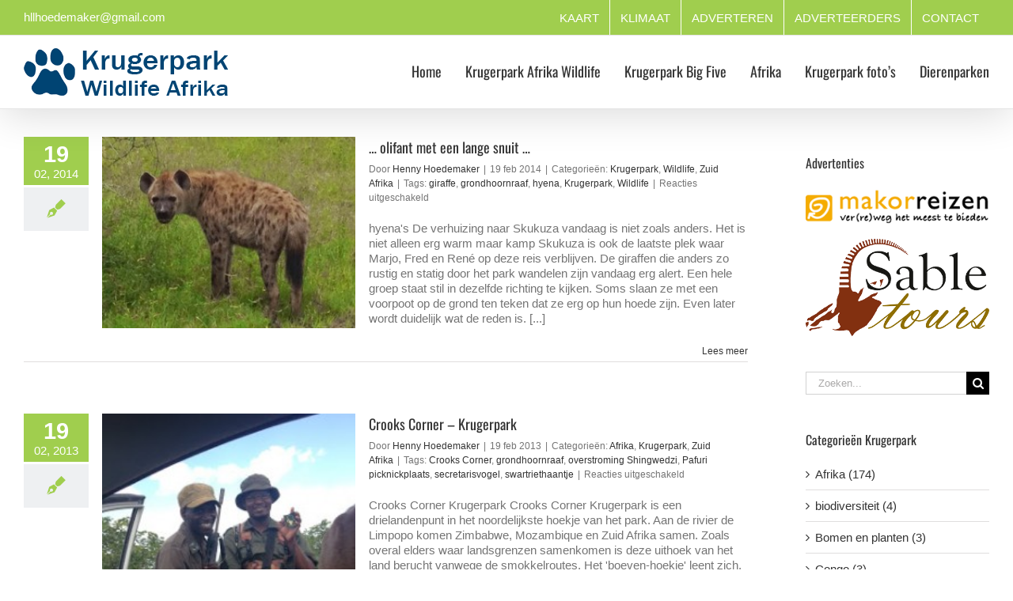

--- FILE ---
content_type: text/html; charset=UTF-8
request_url: https://krugerpark-afrika-wildlife.nl/tag/grondhoornraaf/
body_size: 20220
content:
<!DOCTYPE html>
<html class="avada-html-layout-wide avada-html-header-position-top avada-html-is-archive avada-has-site-width-percent avada-is-100-percent-template avada-has-site-width-100-percent" lang="nl-NL" prefix="og: http://ogp.me/ns# fb: http://ogp.me/ns/fb#">
<head><meta http-equiv="Content-Type" content="text/html; charset=utf-8"/><script>if(navigator.userAgent.match(/MSIE|Internet Explorer/i)||navigator.userAgent.match(/Trident\/7\..*?rv:11/i)){var href=document.location.href;if(!href.match(/[?&]nowprocket/)){if(href.indexOf("?")==-1){if(href.indexOf("#")==-1){document.location.href=href+"?nowprocket=1"}else{document.location.href=href.replace("#","?nowprocket=1#")}}else{if(href.indexOf("#")==-1){document.location.href=href+"&nowprocket=1"}else{document.location.href=href.replace("#","&nowprocket=1#")}}}}</script><script>(()=>{class RocketLazyLoadScripts{constructor(){this.v="2.0.4",this.userEvents=["keydown","keyup","mousedown","mouseup","mousemove","mouseover","mouseout","touchmove","touchstart","touchend","touchcancel","wheel","click","dblclick","input"],this.attributeEvents=["onblur","onclick","oncontextmenu","ondblclick","onfocus","onmousedown","onmouseenter","onmouseleave","onmousemove","onmouseout","onmouseover","onmouseup","onmousewheel","onscroll","onsubmit"]}async t(){this.i(),this.o(),/iP(ad|hone)/.test(navigator.userAgent)&&this.h(),this.u(),this.l(this),this.m(),this.k(this),this.p(this),this._(),await Promise.all([this.R(),this.L()]),this.lastBreath=Date.now(),this.S(this),this.P(),this.D(),this.O(),this.M(),await this.C(this.delayedScripts.normal),await this.C(this.delayedScripts.defer),await this.C(this.delayedScripts.async),await this.T(),await this.F(),await this.j(),await this.A(),window.dispatchEvent(new Event("rocket-allScriptsLoaded")),this.everythingLoaded=!0,this.lastTouchEnd&&await new Promise(t=>setTimeout(t,500-Date.now()+this.lastTouchEnd)),this.I(),this.H(),this.U(),this.W()}i(){this.CSPIssue=sessionStorage.getItem("rocketCSPIssue"),document.addEventListener("securitypolicyviolation",t=>{this.CSPIssue||"script-src-elem"!==t.violatedDirective||"data"!==t.blockedURI||(this.CSPIssue=!0,sessionStorage.setItem("rocketCSPIssue",!0))},{isRocket:!0})}o(){window.addEventListener("pageshow",t=>{this.persisted=t.persisted,this.realWindowLoadedFired=!0},{isRocket:!0}),window.addEventListener("pagehide",()=>{this.onFirstUserAction=null},{isRocket:!0})}h(){let t;function e(e){t=e}window.addEventListener("touchstart",e,{isRocket:!0}),window.addEventListener("touchend",function i(o){o.changedTouches[0]&&t.changedTouches[0]&&Math.abs(o.changedTouches[0].pageX-t.changedTouches[0].pageX)<10&&Math.abs(o.changedTouches[0].pageY-t.changedTouches[0].pageY)<10&&o.timeStamp-t.timeStamp<200&&(window.removeEventListener("touchstart",e,{isRocket:!0}),window.removeEventListener("touchend",i,{isRocket:!0}),"INPUT"===o.target.tagName&&"text"===o.target.type||(o.target.dispatchEvent(new TouchEvent("touchend",{target:o.target,bubbles:!0})),o.target.dispatchEvent(new MouseEvent("mouseover",{target:o.target,bubbles:!0})),o.target.dispatchEvent(new PointerEvent("click",{target:o.target,bubbles:!0,cancelable:!0,detail:1,clientX:o.changedTouches[0].clientX,clientY:o.changedTouches[0].clientY})),event.preventDefault()))},{isRocket:!0})}q(t){this.userActionTriggered||("mousemove"!==t.type||this.firstMousemoveIgnored?"keyup"===t.type||"mouseover"===t.type||"mouseout"===t.type||(this.userActionTriggered=!0,this.onFirstUserAction&&this.onFirstUserAction()):this.firstMousemoveIgnored=!0),"click"===t.type&&t.preventDefault(),t.stopPropagation(),t.stopImmediatePropagation(),"touchstart"===this.lastEvent&&"touchend"===t.type&&(this.lastTouchEnd=Date.now()),"click"===t.type&&(this.lastTouchEnd=0),this.lastEvent=t.type,t.composedPath&&t.composedPath()[0].getRootNode()instanceof ShadowRoot&&(t.rocketTarget=t.composedPath()[0]),this.savedUserEvents.push(t)}u(){this.savedUserEvents=[],this.userEventHandler=this.q.bind(this),this.userEvents.forEach(t=>window.addEventListener(t,this.userEventHandler,{passive:!1,isRocket:!0})),document.addEventListener("visibilitychange",this.userEventHandler,{isRocket:!0})}U(){this.userEvents.forEach(t=>window.removeEventListener(t,this.userEventHandler,{passive:!1,isRocket:!0})),document.removeEventListener("visibilitychange",this.userEventHandler,{isRocket:!0}),this.savedUserEvents.forEach(t=>{(t.rocketTarget||t.target).dispatchEvent(new window[t.constructor.name](t.type,t))})}m(){const t="return false",e=Array.from(this.attributeEvents,t=>"data-rocket-"+t),i="["+this.attributeEvents.join("],[")+"]",o="[data-rocket-"+this.attributeEvents.join("],[data-rocket-")+"]",s=(e,i,o)=>{o&&o!==t&&(e.setAttribute("data-rocket-"+i,o),e["rocket"+i]=new Function("event",o),e.setAttribute(i,t))};new MutationObserver(t=>{for(const n of t)"attributes"===n.type&&(n.attributeName.startsWith("data-rocket-")||this.everythingLoaded?n.attributeName.startsWith("data-rocket-")&&this.everythingLoaded&&this.N(n.target,n.attributeName.substring(12)):s(n.target,n.attributeName,n.target.getAttribute(n.attributeName))),"childList"===n.type&&n.addedNodes.forEach(t=>{if(t.nodeType===Node.ELEMENT_NODE)if(this.everythingLoaded)for(const i of[t,...t.querySelectorAll(o)])for(const t of i.getAttributeNames())e.includes(t)&&this.N(i,t.substring(12));else for(const e of[t,...t.querySelectorAll(i)])for(const t of e.getAttributeNames())this.attributeEvents.includes(t)&&s(e,t,e.getAttribute(t))})}).observe(document,{subtree:!0,childList:!0,attributeFilter:[...this.attributeEvents,...e]})}I(){this.attributeEvents.forEach(t=>{document.querySelectorAll("[data-rocket-"+t+"]").forEach(e=>{this.N(e,t)})})}N(t,e){const i=t.getAttribute("data-rocket-"+e);i&&(t.setAttribute(e,i),t.removeAttribute("data-rocket-"+e))}k(t){Object.defineProperty(HTMLElement.prototype,"onclick",{get(){return this.rocketonclick||null},set(e){this.rocketonclick=e,this.setAttribute(t.everythingLoaded?"onclick":"data-rocket-onclick","this.rocketonclick(event)")}})}S(t){function e(e,i){let o=e[i];e[i]=null,Object.defineProperty(e,i,{get:()=>o,set(s){t.everythingLoaded?o=s:e["rocket"+i]=o=s}})}e(document,"onreadystatechange"),e(window,"onload"),e(window,"onpageshow");try{Object.defineProperty(document,"readyState",{get:()=>t.rocketReadyState,set(e){t.rocketReadyState=e},configurable:!0}),document.readyState="loading"}catch(t){console.log("WPRocket DJE readyState conflict, bypassing")}}l(t){this.originalAddEventListener=EventTarget.prototype.addEventListener,this.originalRemoveEventListener=EventTarget.prototype.removeEventListener,this.savedEventListeners=[],EventTarget.prototype.addEventListener=function(e,i,o){o&&o.isRocket||!t.B(e,this)&&!t.userEvents.includes(e)||t.B(e,this)&&!t.userActionTriggered||e.startsWith("rocket-")||t.everythingLoaded?t.originalAddEventListener.call(this,e,i,o):(t.savedEventListeners.push({target:this,remove:!1,type:e,func:i,options:o}),"mouseenter"!==e&&"mouseleave"!==e||t.originalAddEventListener.call(this,e,t.savedUserEvents.push,o))},EventTarget.prototype.removeEventListener=function(e,i,o){o&&o.isRocket||!t.B(e,this)&&!t.userEvents.includes(e)||t.B(e,this)&&!t.userActionTriggered||e.startsWith("rocket-")||t.everythingLoaded?t.originalRemoveEventListener.call(this,e,i,o):t.savedEventListeners.push({target:this,remove:!0,type:e,func:i,options:o})}}J(t,e){this.savedEventListeners=this.savedEventListeners.filter(i=>{let o=i.type,s=i.target||window;return e!==o||t!==s||(this.B(o,s)&&(i.type="rocket-"+o),this.$(i),!1)})}H(){EventTarget.prototype.addEventListener=this.originalAddEventListener,EventTarget.prototype.removeEventListener=this.originalRemoveEventListener,this.savedEventListeners.forEach(t=>this.$(t))}$(t){t.remove?this.originalRemoveEventListener.call(t.target,t.type,t.func,t.options):this.originalAddEventListener.call(t.target,t.type,t.func,t.options)}p(t){let e;function i(e){return t.everythingLoaded?e:e.split(" ").map(t=>"load"===t||t.startsWith("load.")?"rocket-jquery-load":t).join(" ")}function o(o){function s(e){const s=o.fn[e];o.fn[e]=o.fn.init.prototype[e]=function(){return this[0]===window&&t.userActionTriggered&&("string"==typeof arguments[0]||arguments[0]instanceof String?arguments[0]=i(arguments[0]):"object"==typeof arguments[0]&&Object.keys(arguments[0]).forEach(t=>{const e=arguments[0][t];delete arguments[0][t],arguments[0][i(t)]=e})),s.apply(this,arguments),this}}if(o&&o.fn&&!t.allJQueries.includes(o)){const e={DOMContentLoaded:[],"rocket-DOMContentLoaded":[]};for(const t in e)document.addEventListener(t,()=>{e[t].forEach(t=>t())},{isRocket:!0});o.fn.ready=o.fn.init.prototype.ready=function(i){function s(){parseInt(o.fn.jquery)>2?setTimeout(()=>i.bind(document)(o)):i.bind(document)(o)}return"function"==typeof i&&(t.realDomReadyFired?!t.userActionTriggered||t.fauxDomReadyFired?s():e["rocket-DOMContentLoaded"].push(s):e.DOMContentLoaded.push(s)),o([])},s("on"),s("one"),s("off"),t.allJQueries.push(o)}e=o}t.allJQueries=[],o(window.jQuery),Object.defineProperty(window,"jQuery",{get:()=>e,set(t){o(t)}})}P(){const t=new Map;document.write=document.writeln=function(e){const i=document.currentScript,o=document.createRange(),s=i.parentElement;let n=t.get(i);void 0===n&&(n=i.nextSibling,t.set(i,n));const c=document.createDocumentFragment();o.setStart(c,0),c.appendChild(o.createContextualFragment(e)),s.insertBefore(c,n)}}async R(){return new Promise(t=>{this.userActionTriggered?t():this.onFirstUserAction=t})}async L(){return new Promise(t=>{document.addEventListener("DOMContentLoaded",()=>{this.realDomReadyFired=!0,t()},{isRocket:!0})})}async j(){return this.realWindowLoadedFired?Promise.resolve():new Promise(t=>{window.addEventListener("load",t,{isRocket:!0})})}M(){this.pendingScripts=[];this.scriptsMutationObserver=new MutationObserver(t=>{for(const e of t)e.addedNodes.forEach(t=>{"SCRIPT"!==t.tagName||t.noModule||t.isWPRocket||this.pendingScripts.push({script:t,promise:new Promise(e=>{const i=()=>{const i=this.pendingScripts.findIndex(e=>e.script===t);i>=0&&this.pendingScripts.splice(i,1),e()};t.addEventListener("load",i,{isRocket:!0}),t.addEventListener("error",i,{isRocket:!0}),setTimeout(i,1e3)})})})}),this.scriptsMutationObserver.observe(document,{childList:!0,subtree:!0})}async F(){await this.X(),this.pendingScripts.length?(await this.pendingScripts[0].promise,await this.F()):this.scriptsMutationObserver.disconnect()}D(){this.delayedScripts={normal:[],async:[],defer:[]},document.querySelectorAll("script[type$=rocketlazyloadscript]").forEach(t=>{t.hasAttribute("data-rocket-src")?t.hasAttribute("async")&&!1!==t.async?this.delayedScripts.async.push(t):t.hasAttribute("defer")&&!1!==t.defer||"module"===t.getAttribute("data-rocket-type")?this.delayedScripts.defer.push(t):this.delayedScripts.normal.push(t):this.delayedScripts.normal.push(t)})}async _(){await this.L();let t=[];document.querySelectorAll("script[type$=rocketlazyloadscript][data-rocket-src]").forEach(e=>{let i=e.getAttribute("data-rocket-src");if(i&&!i.startsWith("data:")){i.startsWith("//")&&(i=location.protocol+i);try{const o=new URL(i).origin;o!==location.origin&&t.push({src:o,crossOrigin:e.crossOrigin||"module"===e.getAttribute("data-rocket-type")})}catch(t){}}}),t=[...new Map(t.map(t=>[JSON.stringify(t),t])).values()],this.Y(t,"preconnect")}async G(t){if(await this.K(),!0!==t.noModule||!("noModule"in HTMLScriptElement.prototype))return new Promise(e=>{let i;function o(){(i||t).setAttribute("data-rocket-status","executed"),e()}try{if(navigator.userAgent.includes("Firefox/")||""===navigator.vendor||this.CSPIssue)i=document.createElement("script"),[...t.attributes].forEach(t=>{let e=t.nodeName;"type"!==e&&("data-rocket-type"===e&&(e="type"),"data-rocket-src"===e&&(e="src"),i.setAttribute(e,t.nodeValue))}),t.text&&(i.text=t.text),t.nonce&&(i.nonce=t.nonce),i.hasAttribute("src")?(i.addEventListener("load",o,{isRocket:!0}),i.addEventListener("error",()=>{i.setAttribute("data-rocket-status","failed-network"),e()},{isRocket:!0}),setTimeout(()=>{i.isConnected||e()},1)):(i.text=t.text,o()),i.isWPRocket=!0,t.parentNode.replaceChild(i,t);else{const i=t.getAttribute("data-rocket-type"),s=t.getAttribute("data-rocket-src");i?(t.type=i,t.removeAttribute("data-rocket-type")):t.removeAttribute("type"),t.addEventListener("load",o,{isRocket:!0}),t.addEventListener("error",i=>{this.CSPIssue&&i.target.src.startsWith("data:")?(console.log("WPRocket: CSP fallback activated"),t.removeAttribute("src"),this.G(t).then(e)):(t.setAttribute("data-rocket-status","failed-network"),e())},{isRocket:!0}),s?(t.fetchPriority="high",t.removeAttribute("data-rocket-src"),t.src=s):t.src="data:text/javascript;base64,"+window.btoa(unescape(encodeURIComponent(t.text)))}}catch(i){t.setAttribute("data-rocket-status","failed-transform"),e()}});t.setAttribute("data-rocket-status","skipped")}async C(t){const e=t.shift();return e?(e.isConnected&&await this.G(e),this.C(t)):Promise.resolve()}O(){this.Y([...this.delayedScripts.normal,...this.delayedScripts.defer,...this.delayedScripts.async],"preload")}Y(t,e){this.trash=this.trash||[];let i=!0;var o=document.createDocumentFragment();t.forEach(t=>{const s=t.getAttribute&&t.getAttribute("data-rocket-src")||t.src;if(s&&!s.startsWith("data:")){const n=document.createElement("link");n.href=s,n.rel=e,"preconnect"!==e&&(n.as="script",n.fetchPriority=i?"high":"low"),t.getAttribute&&"module"===t.getAttribute("data-rocket-type")&&(n.crossOrigin=!0),t.crossOrigin&&(n.crossOrigin=t.crossOrigin),t.integrity&&(n.integrity=t.integrity),t.nonce&&(n.nonce=t.nonce),o.appendChild(n),this.trash.push(n),i=!1}}),document.head.appendChild(o)}W(){this.trash.forEach(t=>t.remove())}async T(){try{document.readyState="interactive"}catch(t){}this.fauxDomReadyFired=!0;try{await this.K(),this.J(document,"readystatechange"),document.dispatchEvent(new Event("rocket-readystatechange")),await this.K(),document.rocketonreadystatechange&&document.rocketonreadystatechange(),await this.K(),this.J(document,"DOMContentLoaded"),document.dispatchEvent(new Event("rocket-DOMContentLoaded")),await this.K(),this.J(window,"DOMContentLoaded"),window.dispatchEvent(new Event("rocket-DOMContentLoaded"))}catch(t){console.error(t)}}async A(){try{document.readyState="complete"}catch(t){}try{await this.K(),this.J(document,"readystatechange"),document.dispatchEvent(new Event("rocket-readystatechange")),await this.K(),document.rocketonreadystatechange&&document.rocketonreadystatechange(),await this.K(),this.J(window,"load"),window.dispatchEvent(new Event("rocket-load")),await this.K(),window.rocketonload&&window.rocketonload(),await this.K(),this.allJQueries.forEach(t=>t(window).trigger("rocket-jquery-load")),await this.K(),this.J(window,"pageshow");const t=new Event("rocket-pageshow");t.persisted=this.persisted,window.dispatchEvent(t),await this.K(),window.rocketonpageshow&&window.rocketonpageshow({persisted:this.persisted})}catch(t){console.error(t)}}async K(){Date.now()-this.lastBreath>45&&(await this.X(),this.lastBreath=Date.now())}async X(){return document.hidden?new Promise(t=>setTimeout(t)):new Promise(t=>requestAnimationFrame(t))}B(t,e){return e===document&&"readystatechange"===t||(e===document&&"DOMContentLoaded"===t||(e===window&&"DOMContentLoaded"===t||(e===window&&"load"===t||e===window&&"pageshow"===t)))}static run(){(new RocketLazyLoadScripts).t()}}RocketLazyLoadScripts.run()})();</script>
	<meta http-equiv="X-UA-Compatible" content="IE=edge" />
	
	<meta name="viewport" content="width=device-width, initial-scale=1" />
	<title>grondhoornraaf &#8211; Krugerpark Wildlife Afrika Wilde Dierenpark Natuur Safari</title>
<meta name='robots' content='max-image-preview:large' />

<link rel="alternate" type="application/rss+xml" title="Krugerpark Wildlife Afrika Wilde Dierenpark Natuur Safari &raquo; feed" href="https://krugerpark-afrika-wildlife.nl/feed/" />
<link rel="alternate" type="application/rss+xml" title="Krugerpark Wildlife Afrika Wilde Dierenpark Natuur Safari &raquo; reacties feed" href="https://krugerpark-afrika-wildlife.nl/comments/feed/" />
								<link rel="icon" href="https://krugerpark-afrika-wildlife.nl/wp-content/uploads/2015/01/krugerpark-logo16.png" type="image/png" />
		
					<!-- Apple Touch Icon -->
						<link rel="apple-touch-icon" sizes="180x180" href="https://krugerpark-afrika-wildlife.nl/wp-content/uploads/2015/01/krugerpark-logo114.png" type="image/png">
		
					<!-- Android Icon -->
						<link rel="icon" sizes="192x192" href="https://krugerpark-afrika-wildlife.nl/wp-content/uploads/2015/01/krugerpark-logo57.png" type="image/png">
		
					<!-- MS Edge Icon -->
						<meta name="msapplication-TileImage" content="https://krugerpark-afrika-wildlife.nl/wp-content/uploads/2015/01/krugerpark-logo72.png" type="image/png">
				<link rel="alternate" type="application/rss+xml" title="Krugerpark Wildlife Afrika Wilde Dierenpark Natuur Safari &raquo; grondhoornraaf tag feed" href="https://krugerpark-afrika-wildlife.nl/tag/grondhoornraaf/feed/" />
				
		<meta property="og:locale" content="nl_NL"/>
		<meta property="og:type" content="article"/>
		<meta property="og:site_name" content="Krugerpark Wildlife Afrika Wilde Dierenpark Natuur Safari"/>
		<meta property="og:title" content="  grondhoornraaf"/>
				<meta property="og:url" content="https://krugerpark-afrika-wildlife.nl/olifant-met-een-lange-snuit/"/>
																				<meta property="og:image" content="https://krugerpark-afrika-wildlife.nl/wp-content/uploads/2014/02/gevlekte+hyena+unnamed.jpg"/>
		<meta property="og:image:width" content="320"/>
		<meta property="og:image:height" content="243"/>
		<meta property="og:image:type" content="image/jpeg"/>
				<style id='wp-img-auto-sizes-contain-inline-css' type='text/css'>
img:is([sizes=auto i],[sizes^="auto," i]){contain-intrinsic-size:3000px 1500px}
/*# sourceURL=wp-img-auto-sizes-contain-inline-css */
</style>
<link rel='stylesheet' id='ngg_trigger_buttons-css' href='https://krugerpark-afrika-wildlife.nl/wp-content/plugins/nextgen-gallery/static/GalleryDisplay/trigger_buttons.css?ver=4.0.3' type='text/css' media='all' />
<link rel='stylesheet' id='shutter-0-css' href='https://krugerpark-afrika-wildlife.nl/wp-content/plugins/nextgen-gallery/static/Lightbox/shutter/shutter.css?ver=4.0.3' type='text/css' media='all' />
<link rel='stylesheet' id='fontawesome_v4_shim_style-css' href='https://krugerpark-afrika-wildlife.nl/wp-content/plugins/nextgen-gallery/static/FontAwesome/css/v4-shims.min.css?ver=6.9' type='text/css' media='all' />
<link rel='stylesheet' id='fontawesome-css' href='https://krugerpark-afrika-wildlife.nl/wp-content/plugins/nextgen-gallery/static/FontAwesome/css/all.min.css?ver=6.9' type='text/css' media='all' />
<link rel='stylesheet' id='nextgen_pagination_style-css' href='https://krugerpark-afrika-wildlife.nl/wp-content/plugins/nextgen-gallery/static/GalleryDisplay/pagination_style.css?ver=4.0.3' type='text/css' media='all' />
<link rel='stylesheet' id='nextgen_basic_thumbnails_style-css' href='https://krugerpark-afrika-wildlife.nl/wp-content/plugins/nextgen-gallery/static/Thumbnails/nextgen_basic_thumbnails.css?ver=4.0.3' type='text/css' media='all' />
<link rel='stylesheet' id='nextgen_widgets_style-css' href='https://krugerpark-afrika-wildlife.nl/wp-content/plugins/nextgen-gallery/static/Widget/display.css?ver=4.0.3' type='text/css' media='all' />
<link rel='stylesheet' id='fusion-dynamic-css-css' href='https://krugerpark-afrika-wildlife.nl/wp-content/uploads/fusion-styles/415afcbb1655396e83141e47b25246d6.min.css?ver=3.14.2' type='text/css' media='all' />
<script type="text/javascript" src="https://krugerpark-afrika-wildlife.nl/wp-includes/js/jquery/jquery.min.js?ver=3.7.1" id="jquery-core-js"></script>
<script type="rocketlazyloadscript" data-rocket-type="text/javascript" data-rocket-src="https://krugerpark-afrika-wildlife.nl/wp-includes/js/jquery/jquery-migrate.min.js?ver=3.4.1" id="jquery-migrate-js" data-rocket-defer defer></script>
<script type="text/javascript" id="photocrati_ajax-js-extra">
/* <![CDATA[ */
var photocrati_ajax = {"url":"https://krugerpark-afrika-wildlife.nl/index.php?photocrati_ajax=1","rest_url":"https://krugerpark-afrika-wildlife.nl/wp-json/","wp_home_url":"https://krugerpark-afrika-wildlife.nl","wp_site_url":"https://krugerpark-afrika-wildlife.nl","wp_root_url":"https://krugerpark-afrika-wildlife.nl","wp_plugins_url":"https://krugerpark-afrika-wildlife.nl/wp-content/plugins","wp_content_url":"https://krugerpark-afrika-wildlife.nl/wp-content","wp_includes_url":"https://krugerpark-afrika-wildlife.nl/wp-includes/","ngg_param_slug":"nggallery","rest_nonce":"fe1d5e562f"};
//# sourceURL=photocrati_ajax-js-extra
/* ]]> */
</script>
<script type="rocketlazyloadscript" data-rocket-type="text/javascript" data-rocket-src="https://krugerpark-afrika-wildlife.nl/wp-content/plugins/nextgen-gallery/static/Legacy/ajax.min.js?ver=4.0.3" id="photocrati_ajax-js" data-rocket-defer defer></script>
<script type="rocketlazyloadscript" data-rocket-type="text/javascript" data-rocket-src="https://krugerpark-afrika-wildlife.nl/wp-content/plugins/nextgen-gallery/static/FontAwesome/js/v4-shims.min.js?ver=5.3.1" id="fontawesome_v4_shim-js" data-rocket-defer defer></script>
<script type="rocketlazyloadscript" data-rocket-type="text/javascript" defer crossorigin="anonymous" data-auto-replace-svg="false" data-keep-original-source="false" data-search-pseudo-elements data-rocket-src="https://krugerpark-afrika-wildlife.nl/wp-content/plugins/nextgen-gallery/static/FontAwesome/js/all.min.js?ver=5.3.1" id="fontawesome-js"></script>
<script type="rocketlazyloadscript" data-rocket-type="text/javascript" data-rocket-src="https://krugerpark-afrika-wildlife.nl/wp-content/plugins/nextgen-gallery/static/Thumbnails/nextgen_basic_thumbnails.js?ver=4.0.3" id="nextgen_basic_thumbnails_script-js" data-rocket-defer defer></script>
<link rel="https://api.w.org/" href="https://krugerpark-afrika-wildlife.nl/wp-json/" /><link rel="alternate" title="JSON" type="application/json" href="https://krugerpark-afrika-wildlife.nl/wp-json/wp/v2/tags/291" /><link rel="EditURI" type="application/rsd+xml" title="RSD" href="https://krugerpark-afrika-wildlife.nl/xmlrpc.php?rsd" />
<meta name="generator" content="WordPress 6.9" />
<style type="text/css" id="css-fb-visibility">@media screen and (max-width: 640px){.fusion-no-small-visibility{display:none !important;}body .sm-text-align-center{text-align:center !important;}body .sm-text-align-left{text-align:left !important;}body .sm-text-align-right{text-align:right !important;}body .sm-text-align-justify{text-align:justify !important;}body .sm-flex-align-center{justify-content:center !important;}body .sm-flex-align-flex-start{justify-content:flex-start !important;}body .sm-flex-align-flex-end{justify-content:flex-end !important;}body .sm-mx-auto{margin-left:auto !important;margin-right:auto !important;}body .sm-ml-auto{margin-left:auto !important;}body .sm-mr-auto{margin-right:auto !important;}body .fusion-absolute-position-small{position:absolute;width:100%;}.awb-sticky.awb-sticky-small{ position: sticky; top: var(--awb-sticky-offset,0); }}@media screen and (min-width: 641px) and (max-width: 1024px){.fusion-no-medium-visibility{display:none !important;}body .md-text-align-center{text-align:center !important;}body .md-text-align-left{text-align:left !important;}body .md-text-align-right{text-align:right !important;}body .md-text-align-justify{text-align:justify !important;}body .md-flex-align-center{justify-content:center !important;}body .md-flex-align-flex-start{justify-content:flex-start !important;}body .md-flex-align-flex-end{justify-content:flex-end !important;}body .md-mx-auto{margin-left:auto !important;margin-right:auto !important;}body .md-ml-auto{margin-left:auto !important;}body .md-mr-auto{margin-right:auto !important;}body .fusion-absolute-position-medium{position:absolute;width:100%;}.awb-sticky.awb-sticky-medium{ position: sticky; top: var(--awb-sticky-offset,0); }}@media screen and (min-width: 1025px){.fusion-no-large-visibility{display:none !important;}body .lg-text-align-center{text-align:center !important;}body .lg-text-align-left{text-align:left !important;}body .lg-text-align-right{text-align:right !important;}body .lg-text-align-justify{text-align:justify !important;}body .lg-flex-align-center{justify-content:center !important;}body .lg-flex-align-flex-start{justify-content:flex-start !important;}body .lg-flex-align-flex-end{justify-content:flex-end !important;}body .lg-mx-auto{margin-left:auto !important;margin-right:auto !important;}body .lg-ml-auto{margin-left:auto !important;}body .lg-mr-auto{margin-right:auto !important;}body .fusion-absolute-position-large{position:absolute;width:100%;}.awb-sticky.awb-sticky-large{ position: sticky; top: var(--awb-sticky-offset,0); }}</style>		<script type="rocketlazyloadscript" data-rocket-type="text/javascript">
			var doc = document.documentElement;
			doc.setAttribute( 'data-useragent', navigator.userAgent );
		</script>
		<!-- Global site tag (gtag.js) - Google Analytics -->
<script type="rocketlazyloadscript" async data-rocket-src="https://www.googletagmanager.com/gtag/js?id=UA-110094214-1"></script>
<script type="rocketlazyloadscript">
  window.dataLayer = window.dataLayer || [];
  function gtag(){dataLayer.push(arguments);}
  gtag('js', new Date());

  gtag('config', 'UA-110094214-1');
</script>
	<style id='global-styles-inline-css' type='text/css'>
:root{--wp--preset--aspect-ratio--square: 1;--wp--preset--aspect-ratio--4-3: 4/3;--wp--preset--aspect-ratio--3-4: 3/4;--wp--preset--aspect-ratio--3-2: 3/2;--wp--preset--aspect-ratio--2-3: 2/3;--wp--preset--aspect-ratio--16-9: 16/9;--wp--preset--aspect-ratio--9-16: 9/16;--wp--preset--color--black: #000000;--wp--preset--color--cyan-bluish-gray: #abb8c3;--wp--preset--color--white: #ffffff;--wp--preset--color--pale-pink: #f78da7;--wp--preset--color--vivid-red: #cf2e2e;--wp--preset--color--luminous-vivid-orange: #ff6900;--wp--preset--color--luminous-vivid-amber: #fcb900;--wp--preset--color--light-green-cyan: #7bdcb5;--wp--preset--color--vivid-green-cyan: #00d084;--wp--preset--color--pale-cyan-blue: #8ed1fc;--wp--preset--color--vivid-cyan-blue: #0693e3;--wp--preset--color--vivid-purple: #9b51e0;--wp--preset--color--awb-color-1: rgba(255,255,255,1);--wp--preset--color--awb-color-2: rgba(246,246,246,1);--wp--preset--color--awb-color-3: rgba(235,234,234,1);--wp--preset--color--awb-color-4: rgba(224,222,222,1);--wp--preset--color--awb-color-5: rgba(191,191,191,1);--wp--preset--color--awb-color-6: rgba(160,206,78,1);--wp--preset--color--awb-color-7: rgba(116,116,116,1);--wp--preset--color--awb-color-8: rgba(51,51,51,1);--wp--preset--color--awb-color-custom-10: rgba(235,234,234,0.8);--wp--preset--color--awb-color-custom-11: rgba(248,248,248,1);--wp--preset--color--awb-color-custom-12: rgba(249,249,249,1);--wp--preset--color--awb-color-custom-13: rgba(170,215,91,1);--wp--preset--color--awb-color-custom-14: rgba(140,137,137,1);--wp--preset--color--awb-color-custom-15: rgba(232,232,232,1);--wp--preset--gradient--vivid-cyan-blue-to-vivid-purple: linear-gradient(135deg,rgb(6,147,227) 0%,rgb(155,81,224) 100%);--wp--preset--gradient--light-green-cyan-to-vivid-green-cyan: linear-gradient(135deg,rgb(122,220,180) 0%,rgb(0,208,130) 100%);--wp--preset--gradient--luminous-vivid-amber-to-luminous-vivid-orange: linear-gradient(135deg,rgb(252,185,0) 0%,rgb(255,105,0) 100%);--wp--preset--gradient--luminous-vivid-orange-to-vivid-red: linear-gradient(135deg,rgb(255,105,0) 0%,rgb(207,46,46) 100%);--wp--preset--gradient--very-light-gray-to-cyan-bluish-gray: linear-gradient(135deg,rgb(238,238,238) 0%,rgb(169,184,195) 100%);--wp--preset--gradient--cool-to-warm-spectrum: linear-gradient(135deg,rgb(74,234,220) 0%,rgb(151,120,209) 20%,rgb(207,42,186) 40%,rgb(238,44,130) 60%,rgb(251,105,98) 80%,rgb(254,248,76) 100%);--wp--preset--gradient--blush-light-purple: linear-gradient(135deg,rgb(255,206,236) 0%,rgb(152,150,240) 100%);--wp--preset--gradient--blush-bordeaux: linear-gradient(135deg,rgb(254,205,165) 0%,rgb(254,45,45) 50%,rgb(107,0,62) 100%);--wp--preset--gradient--luminous-dusk: linear-gradient(135deg,rgb(255,203,112) 0%,rgb(199,81,192) 50%,rgb(65,88,208) 100%);--wp--preset--gradient--pale-ocean: linear-gradient(135deg,rgb(255,245,203) 0%,rgb(182,227,212) 50%,rgb(51,167,181) 100%);--wp--preset--gradient--electric-grass: linear-gradient(135deg,rgb(202,248,128) 0%,rgb(113,206,126) 100%);--wp--preset--gradient--midnight: linear-gradient(135deg,rgb(2,3,129) 0%,rgb(40,116,252) 100%);--wp--preset--font-size--small: 11.25px;--wp--preset--font-size--medium: 20px;--wp--preset--font-size--large: 22.5px;--wp--preset--font-size--x-large: 42px;--wp--preset--font-size--normal: 15px;--wp--preset--font-size--xlarge: 30px;--wp--preset--font-size--huge: 45px;--wp--preset--spacing--20: 0.44rem;--wp--preset--spacing--30: 0.67rem;--wp--preset--spacing--40: 1rem;--wp--preset--spacing--50: 1.5rem;--wp--preset--spacing--60: 2.25rem;--wp--preset--spacing--70: 3.38rem;--wp--preset--spacing--80: 5.06rem;--wp--preset--shadow--natural: 6px 6px 9px rgba(0, 0, 0, 0.2);--wp--preset--shadow--deep: 12px 12px 50px rgba(0, 0, 0, 0.4);--wp--preset--shadow--sharp: 6px 6px 0px rgba(0, 0, 0, 0.2);--wp--preset--shadow--outlined: 6px 6px 0px -3px rgb(255, 255, 255), 6px 6px rgb(0, 0, 0);--wp--preset--shadow--crisp: 6px 6px 0px rgb(0, 0, 0);}:where(.is-layout-flex){gap: 0.5em;}:where(.is-layout-grid){gap: 0.5em;}body .is-layout-flex{display: flex;}.is-layout-flex{flex-wrap: wrap;align-items: center;}.is-layout-flex > :is(*, div){margin: 0;}body .is-layout-grid{display: grid;}.is-layout-grid > :is(*, div){margin: 0;}:where(.wp-block-columns.is-layout-flex){gap: 2em;}:where(.wp-block-columns.is-layout-grid){gap: 2em;}:where(.wp-block-post-template.is-layout-flex){gap: 1.25em;}:where(.wp-block-post-template.is-layout-grid){gap: 1.25em;}.has-black-color{color: var(--wp--preset--color--black) !important;}.has-cyan-bluish-gray-color{color: var(--wp--preset--color--cyan-bluish-gray) !important;}.has-white-color{color: var(--wp--preset--color--white) !important;}.has-pale-pink-color{color: var(--wp--preset--color--pale-pink) !important;}.has-vivid-red-color{color: var(--wp--preset--color--vivid-red) !important;}.has-luminous-vivid-orange-color{color: var(--wp--preset--color--luminous-vivid-orange) !important;}.has-luminous-vivid-amber-color{color: var(--wp--preset--color--luminous-vivid-amber) !important;}.has-light-green-cyan-color{color: var(--wp--preset--color--light-green-cyan) !important;}.has-vivid-green-cyan-color{color: var(--wp--preset--color--vivid-green-cyan) !important;}.has-pale-cyan-blue-color{color: var(--wp--preset--color--pale-cyan-blue) !important;}.has-vivid-cyan-blue-color{color: var(--wp--preset--color--vivid-cyan-blue) !important;}.has-vivid-purple-color{color: var(--wp--preset--color--vivid-purple) !important;}.has-black-background-color{background-color: var(--wp--preset--color--black) !important;}.has-cyan-bluish-gray-background-color{background-color: var(--wp--preset--color--cyan-bluish-gray) !important;}.has-white-background-color{background-color: var(--wp--preset--color--white) !important;}.has-pale-pink-background-color{background-color: var(--wp--preset--color--pale-pink) !important;}.has-vivid-red-background-color{background-color: var(--wp--preset--color--vivid-red) !important;}.has-luminous-vivid-orange-background-color{background-color: var(--wp--preset--color--luminous-vivid-orange) !important;}.has-luminous-vivid-amber-background-color{background-color: var(--wp--preset--color--luminous-vivid-amber) !important;}.has-light-green-cyan-background-color{background-color: var(--wp--preset--color--light-green-cyan) !important;}.has-vivid-green-cyan-background-color{background-color: var(--wp--preset--color--vivid-green-cyan) !important;}.has-pale-cyan-blue-background-color{background-color: var(--wp--preset--color--pale-cyan-blue) !important;}.has-vivid-cyan-blue-background-color{background-color: var(--wp--preset--color--vivid-cyan-blue) !important;}.has-vivid-purple-background-color{background-color: var(--wp--preset--color--vivid-purple) !important;}.has-black-border-color{border-color: var(--wp--preset--color--black) !important;}.has-cyan-bluish-gray-border-color{border-color: var(--wp--preset--color--cyan-bluish-gray) !important;}.has-white-border-color{border-color: var(--wp--preset--color--white) !important;}.has-pale-pink-border-color{border-color: var(--wp--preset--color--pale-pink) !important;}.has-vivid-red-border-color{border-color: var(--wp--preset--color--vivid-red) !important;}.has-luminous-vivid-orange-border-color{border-color: var(--wp--preset--color--luminous-vivid-orange) !important;}.has-luminous-vivid-amber-border-color{border-color: var(--wp--preset--color--luminous-vivid-amber) !important;}.has-light-green-cyan-border-color{border-color: var(--wp--preset--color--light-green-cyan) !important;}.has-vivid-green-cyan-border-color{border-color: var(--wp--preset--color--vivid-green-cyan) !important;}.has-pale-cyan-blue-border-color{border-color: var(--wp--preset--color--pale-cyan-blue) !important;}.has-vivid-cyan-blue-border-color{border-color: var(--wp--preset--color--vivid-cyan-blue) !important;}.has-vivid-purple-border-color{border-color: var(--wp--preset--color--vivid-purple) !important;}.has-vivid-cyan-blue-to-vivid-purple-gradient-background{background: var(--wp--preset--gradient--vivid-cyan-blue-to-vivid-purple) !important;}.has-light-green-cyan-to-vivid-green-cyan-gradient-background{background: var(--wp--preset--gradient--light-green-cyan-to-vivid-green-cyan) !important;}.has-luminous-vivid-amber-to-luminous-vivid-orange-gradient-background{background: var(--wp--preset--gradient--luminous-vivid-amber-to-luminous-vivid-orange) !important;}.has-luminous-vivid-orange-to-vivid-red-gradient-background{background: var(--wp--preset--gradient--luminous-vivid-orange-to-vivid-red) !important;}.has-very-light-gray-to-cyan-bluish-gray-gradient-background{background: var(--wp--preset--gradient--very-light-gray-to-cyan-bluish-gray) !important;}.has-cool-to-warm-spectrum-gradient-background{background: var(--wp--preset--gradient--cool-to-warm-spectrum) !important;}.has-blush-light-purple-gradient-background{background: var(--wp--preset--gradient--blush-light-purple) !important;}.has-blush-bordeaux-gradient-background{background: var(--wp--preset--gradient--blush-bordeaux) !important;}.has-luminous-dusk-gradient-background{background: var(--wp--preset--gradient--luminous-dusk) !important;}.has-pale-ocean-gradient-background{background: var(--wp--preset--gradient--pale-ocean) !important;}.has-electric-grass-gradient-background{background: var(--wp--preset--gradient--electric-grass) !important;}.has-midnight-gradient-background{background: var(--wp--preset--gradient--midnight) !important;}.has-small-font-size{font-size: var(--wp--preset--font-size--small) !important;}.has-medium-font-size{font-size: var(--wp--preset--font-size--medium) !important;}.has-large-font-size{font-size: var(--wp--preset--font-size--large) !important;}.has-x-large-font-size{font-size: var(--wp--preset--font-size--x-large) !important;}
/*# sourceURL=global-styles-inline-css */
</style>
<meta name="generator" content="WP Rocket 3.20.3" data-wpr-features="wpr_delay_js wpr_defer_js wpr_preload_links wpr_desktop" /></head>

<body class="archive tag tag-grondhoornraaf tag-291 wp-theme-Avada has-sidebar fusion-image-hovers fusion-pagination-sizing fusion-button_type-flat fusion-button_span-no fusion-button_gradient-linear avada-image-rollover-circle-yes avada-image-rollover-no fusion-has-button-gradient fusion-body ltr fusion-sticky-header no-tablet-sticky-header no-mobile-sticky-header no-mobile-slidingbar no-desktop-totop no-mobile-totop avada-has-rev-slider-styles fusion-disable-outline fusion-sub-menu-fade mobile-logo-pos-left layout-wide-mode avada-has-boxed-modal-shadow-none layout-scroll-offset-full avada-has-zero-margin-offset-top fusion-top-header menu-text-align-left mobile-menu-design-classic fusion-show-pagination-text fusion-header-layout-v3 avada-responsive avada-footer-fx-bg-parallax avada-menu-highlight-style-bar fusion-search-form-classic fusion-main-menu-search-overlay fusion-avatar-square avada-sticky-shrinkage avada-dropdown-styles avada-blog-layout-medium alternate avada-blog-archive-layout-medium alternate avada-header-shadow-yes avada-menu-icon-position-left avada-has-megamenu-shadow avada-has-mainmenu-dropdown-divider avada-has-100-footer avada-has-breadcrumb-mobile-hidden avada-has-titlebar-hide avada-has-pagination-padding avada-flyout-menu-direction-fade avada-ec-views-v1" data-awb-post-id="4480">
		<a class="skip-link screen-reader-text" href="#content">Ga naar inhoud</a>

	<div data-rocket-location-hash="1bedd667ccdb0f2ae6123868cb70086e" id="boxed-wrapper">
		
		<div data-rocket-location-hash="c748e83a99a8efa38397a49b963eb39a" id="wrapper" class="fusion-wrapper">
			<div data-rocket-location-hash="30e21cd0d1ab48664f94f36d4ec80340" id="home" style="position:relative;top:-1px;"></div>
							
					
			<header data-rocket-location-hash="5b98886da27e98e84f337f21a1a8055d" class="fusion-header-wrapper fusion-header-shadow">
				<div class="fusion-header-v3 fusion-logo-alignment fusion-logo-left fusion-sticky-menu- fusion-sticky-logo- fusion-mobile-logo-  fusion-mobile-menu-design-classic">
					
<div class="fusion-secondary-header">
	<div class="fusion-row">
					<div class="fusion-alignleft">
				<div class="fusion-contact-info"><span class="fusion-contact-info-phone-number"></span><span class="fusion-contact-info-email-address"><a href="mailto:&#104;llho&#101;&#100;&#101;ma&#107;er&#64;&#103;m&#97;&#105;l&#46;&#99;om">&#104;llho&#101;&#100;&#101;ma&#107;er&#64;&#103;m&#97;&#105;l&#46;&#99;om</a></span></div>			</div>
							<div class="fusion-alignright">
				<nav class="fusion-secondary-menu" role="navigation" aria-label="Secondary Menu"><ul id="menu-top" class="menu"><li  id="menu-item-5104"  class="menu-item menu-item-type-post_type menu-item-object-page menu-item-5104"  data-item-id="5104"><a  href="https://krugerpark-afrika-wildlife.nl/info/krugerpark-kaart/" class="fusion-bar-highlight"><span class="menu-text">KAART</span></a></li><li  id="menu-item-5106"  class="menu-item menu-item-type-post_type menu-item-object-page menu-item-5106"  data-item-id="5106"><a  href="https://krugerpark-afrika-wildlife.nl/info/krugerpark-klimaat/" class="fusion-bar-highlight"><span class="menu-text">KLIMAAT</span></a></li><li  id="menu-item-5105"  class="menu-item menu-item-type-post_type menu-item-object-page menu-item-5105"  data-item-id="5105"><a  href="https://krugerpark-afrika-wildlife.nl/info/krugerpark-site-adverteren/" class="fusion-bar-highlight"><span class="menu-text">ADVERTEREN</span></a></li><li  id="menu-item-5411"  class="menu-item menu-item-type-custom menu-item-object-custom menu-item-has-children menu-item-5411 fusion-dropdown-menu"  data-item-id="5411"><a  href="#" class="fusion-bar-highlight"><span class="menu-text">ADVERTEERDERS</span></a><ul class="sub-menu"><li  id="menu-item-5421"  class="menu-item menu-item-type-post_type menu-item-object-page menu-item-5421 fusion-dropdown-submenu" ><a  href="https://krugerpark-afrika-wildlife.nl/sable-tours/" class="fusion-bar-highlight"><span>Sable Tours</span></a></li><li  id="menu-item-10967"  class="menu-item menu-item-type-post_type menu-item-object-page menu-item-10967 fusion-dropdown-submenu" ><a  href="https://krugerpark-afrika-wildlife.nl/makor-reizen/" class="fusion-bar-highlight"><span>Makorreizen</span></a></li></ul></li><li  id="menu-item-5103"  class="menu-item menu-item-type-post_type menu-item-object-page menu-item-5103"  data-item-id="5103"><a  href="https://krugerpark-afrika-wildlife.nl/info/contact/" class="fusion-bar-highlight"><span class="menu-text">CONTACT</span></a></li></ul></nav><nav class="fusion-mobile-nav-holder fusion-mobile-menu-text-align-left" aria-label="Secondary Mobile Menu"></nav>			</div>
			</div>
</div>
<div class="fusion-header-sticky-height"></div>
<div class="fusion-header">
	<div class="fusion-row">
					<div class="fusion-logo" data-margin-top="16px" data-margin-bottom="16px" data-margin-left="0px" data-margin-right="0px">
			<a class="fusion-logo-link"  href="https://krugerpark-afrika-wildlife.nl/" >

						<!-- standard logo -->
			<img src="https://krugerpark-afrika-wildlife.nl/wp-content/uploads/2015/01/krugerpark-logo.png" srcset="https://krugerpark-afrika-wildlife.nl/wp-content/uploads/2015/01/krugerpark-logo.png 1x, https://krugerpark-afrika-wildlife.nl/wp-content/uploads/2015/01/krugerpark-logo2x.png 2x" width="258" height="60" style="max-height:60px;height:auto;" alt="Krugerpark Wildlife Afrika Wilde Dierenpark Natuur Safari Logo" data-retina_logo_url="https://krugerpark-afrika-wildlife.nl/wp-content/uploads/2015/01/krugerpark-logo2x.png" class="fusion-standard-logo" />

			
					</a>
		</div>		<nav class="fusion-main-menu" aria-label="Main Menu"><div class="fusion-overlay-search">		<form role="search" class="searchform fusion-search-form  fusion-search-form-classic" method="get" action="https://krugerpark-afrika-wildlife.nl/">
			<div class="fusion-search-form-content">

				
				<div class="fusion-search-field search-field">
					<label><span class="screen-reader-text">Zoeken naar:</span>
													<input type="search" value="" name="s" class="s" placeholder="Zoeken..." required aria-required="true" aria-label="Zoeken..."/>
											</label>
				</div>
				<div class="fusion-search-button search-button">
					<input type="submit" class="fusion-search-submit searchsubmit" aria-label="Zoeken" value="&#xf002;" />
									</div>

				
			</div>


			
		</form>
		<div class="fusion-search-spacer"></div><a href="#" role="button" aria-label="Close Search" class="fusion-close-search"></a></div><ul id="menu-main" class="fusion-menu"><li  id="menu-item-4919"  class="menu-item menu-item-type-custom menu-item-object-custom menu-item-home menu-item-4919"  data-item-id="4919"><a  href="https://krugerpark-afrika-wildlife.nl/" class="fusion-bar-highlight"><span class="menu-text">Home</span></a></li><li  id="menu-item-4927"  class="menu-item menu-item-type-post_type menu-item-object-page menu-item-has-children menu-item-4927 fusion-dropdown-menu"  data-item-id="4927"><a  href="https://krugerpark-afrika-wildlife.nl/krugerpark-wildlife-afrika/" class="fusion-bar-highlight"><span class="menu-text">Krugerpark Afrika Wildlife</span></a><ul class="sub-menu"><li  id="menu-item-4928"  class="menu-item menu-item-type-post_type menu-item-object-page menu-item-4928 fusion-dropdown-submenu" ><a  href="https://krugerpark-afrika-wildlife.nl/krugerpark-wildlife-afrika/krugerpark-een-belevenis/" class="fusion-bar-highlight"><span>Krugerpark een belevenis</span></a></li><li  id="menu-item-4929"  class="menu-item menu-item-type-post_type menu-item-object-page menu-item-4929 fusion-dropdown-submenu" ><a  href="https://krugerpark-afrika-wildlife.nl/krugerpark-wildlife-afrika/krugerpark/" class="fusion-bar-highlight"><span>Krugerpark informatie over entree en verblijf</span></a></li><li  id="menu-item-4930"  class="menu-item menu-item-type-post_type menu-item-object-page menu-item-4930 fusion-dropdown-submenu" ><a  href="https://krugerpark-afrika-wildlife.nl/krugerpark-wildlife-afrika/krugerpark-een-ongerepte-tuin-in-afrika/" class="fusion-bar-highlight"><span>Krugerpark een ongerepte tuin in Afrika</span></a></li><li  id="menu-item-4931"  class="menu-item menu-item-type-post_type menu-item-object-page menu-item-4931 fusion-dropdown-submenu" ><a  href="https://krugerpark-afrika-wildlife.nl/krugerpark-wildlife-afrika/krugerpark-en-wildlife/" class="fusion-bar-highlight"><span>Krugerpark en wildlife</span></a></li><li  id="menu-item-4932"  class="menu-item menu-item-type-post_type menu-item-object-page menu-item-4932 fusion-dropdown-submenu" ><a  href="https://krugerpark-afrika-wildlife.nl/krugerpark-vegetatie/" class="fusion-bar-highlight"><span>Krugerpark vegetatie</span></a></li></ul></li><li  id="menu-item-4920"  class="menu-item menu-item-type-post_type menu-item-object-page menu-item-has-children menu-item-4920 fusion-dropdown-menu"  data-item-id="4920"><a  href="https://krugerpark-afrika-wildlife.nl/krugerpark-big-five/" class="fusion-bar-highlight"><span class="menu-text">Krugerpark Big Five</span></a><ul class="sub-menu"><li  id="menu-item-4921"  class="menu-item menu-item-type-post_type menu-item-object-page menu-item-4921 fusion-dropdown-submenu" ><a  href="https://krugerpark-afrika-wildlife.nl/krugerpark-big-five/olifantensoorten/" class="fusion-bar-highlight"><span>Olifantensoorten</span></a></li><li  id="menu-item-4922"  class="menu-item menu-item-type-post_type menu-item-object-page menu-item-4922 fusion-dropdown-submenu" ><a  href="https://krugerpark-afrika-wildlife.nl/krugerpark-big-five/leeuw/" class="fusion-bar-highlight"><span>Leeuw</span></a></li><li  id="menu-item-4923"  class="menu-item menu-item-type-post_type menu-item-object-page menu-item-4923 fusion-dropdown-submenu" ><a  href="https://krugerpark-afrika-wildlife.nl/krugerpark-big-five/buffel/" class="fusion-bar-highlight"><span>Buffel</span></a></li><li  id="menu-item-4924"  class="menu-item menu-item-type-post_type menu-item-object-page menu-item-4924 fusion-dropdown-submenu" ><a  href="https://krugerpark-afrika-wildlife.nl/krugerpark-big-five/luipaard-panter/" class="fusion-bar-highlight"><span>Luipaard of panter</span></a></li><li  id="menu-item-4925"  class="menu-item menu-item-type-post_type menu-item-object-page menu-item-4925 fusion-dropdown-submenu" ><a  href="https://krugerpark-afrika-wildlife.nl/krugerpark-big-five/neushoorn/" class="fusion-bar-highlight"><span>Neushoorn</span></a></li><li  id="menu-item-4926"  class="menu-item menu-item-type-post_type menu-item-object-page menu-item-4926 fusion-dropdown-submenu" ><a  href="https://krugerpark-afrika-wildlife.nl/krugerpark-big-five/nijlpaard/" class="fusion-bar-highlight"><span>Nijlpaard</span></a></li></ul></li><li  id="menu-item-4933"  class="menu-item menu-item-type-post_type menu-item-object-page menu-item-has-children menu-item-4933 fusion-dropdown-menu"  data-item-id="4933"><a  href="https://krugerpark-afrika-wildlife.nl/afrika/" class="fusion-bar-highlight"><span class="menu-text">Afrika</span></a><ul class="sub-menu"><li  id="menu-item-4934"  class="menu-item menu-item-type-post_type menu-item-object-page menu-item-4934 fusion-dropdown-submenu" ><a  href="https://krugerpark-afrika-wildlife.nl/afrika/zuid-afrika/" class="fusion-bar-highlight"><span>Zuid-Afrika</span></a></li><li  id="menu-item-4935"  class="menu-item menu-item-type-post_type menu-item-object-page menu-item-4935 fusion-dropdown-submenu" ><a  href="https://krugerpark-afrika-wildlife.nl/afrika/egypte/" class="fusion-bar-highlight"><span>Egypte</span></a></li><li  id="menu-item-4936"  class="menu-item menu-item-type-post_type menu-item-object-page menu-item-4936 fusion-dropdown-submenu" ><a  href="https://krugerpark-afrika-wildlife.nl/afrika/congo/" class="fusion-bar-highlight"><span>Congo</span></a></li><li  id="menu-item-4937"  class="menu-item menu-item-type-post_type menu-item-object-page menu-item-4937 fusion-dropdown-submenu" ><a  href="https://krugerpark-afrika-wildlife.nl/afrika/kameroen/" class="fusion-bar-highlight"><span>Kameroen</span></a></li><li  id="menu-item-4938"  class="menu-item menu-item-type-post_type menu-item-object-page menu-item-4938 fusion-dropdown-submenu" ><a  href="https://krugerpark-afrika-wildlife.nl/afrika/mozambique/" class="fusion-bar-highlight"><span>Mozambique</span></a></li><li  id="menu-item-4939"  class="menu-item menu-item-type-post_type menu-item-object-page menu-item-4939 fusion-dropdown-submenu" ><a  href="https://krugerpark-afrika-wildlife.nl/afrika/zimbabwe/" class="fusion-bar-highlight"><span>Zimbabwe</span></a></li><li  id="menu-item-4940"  class="menu-item menu-item-type-post_type menu-item-object-page menu-item-4940 fusion-dropdown-submenu" ><a  href="https://krugerpark-afrika-wildlife.nl/afrika/namibie/" class="fusion-bar-highlight"><span>Namibië</span></a></li></ul></li><li  id="menu-item-4949"  class="menu-item menu-item-type-post_type menu-item-object-page menu-item-has-children menu-item-4949 fusion-dropdown-menu"  data-item-id="4949"><a  href="https://krugerpark-afrika-wildlife.nl/krugerpark-fotoboeken/" class="fusion-bar-highlight"><span class="menu-text">Krugerpark foto’s</span></a><ul class="sub-menu"><li  id="menu-item-4950"  class="menu-item menu-item-type-post_type menu-item-object-page menu-item-4950 fusion-dropdown-submenu" ><a  href="https://krugerpark-afrika-wildlife.nl/krugerpark-fotoboeken/leeuwen/" class="fusion-bar-highlight"><span>leeuwen</span></a></li><li  id="menu-item-4951"  class="menu-item menu-item-type-post_type menu-item-object-page menu-item-4951 fusion-dropdown-submenu" ><a  href="https://krugerpark-afrika-wildlife.nl/krugerpark-fotoboeken/afrikaanse-olifanten/" class="fusion-bar-highlight"><span>Afrikaanse olifanten</span></a></li><li  id="menu-item-4952"  class="menu-item menu-item-type-post_type menu-item-object-page menu-item-4952 fusion-dropdown-submenu" ><a  href="https://krugerpark-afrika-wildlife.nl/krugerpark-fotoboeken/afrikaanse-buffel/" class="fusion-bar-highlight"><span>Afrikaanse buffel</span></a></li><li  id="menu-item-4953"  class="menu-item menu-item-type-post_type menu-item-object-page menu-item-4953 fusion-dropdown-submenu" ><a  href="https://krugerpark-afrika-wildlife.nl/krugerpark-fotoboeken/neushoorns/" class="fusion-bar-highlight"><span>neushoorns</span></a></li><li  id="menu-item-4954"  class="menu-item menu-item-type-post_type menu-item-object-page menu-item-4954 fusion-dropdown-submenu" ><a  href="https://krugerpark-afrika-wildlife.nl/krugerpark-fotoboeken/luipaarden/" class="fusion-bar-highlight"><span>luipaarden</span></a></li><li  id="menu-item-4955"  class="menu-item menu-item-type-post_type menu-item-object-page menu-item-4955 fusion-dropdown-submenu" ><a  href="https://krugerpark-afrika-wildlife.nl/krugerpark-fotoboeken/nijlpaarden/" class="fusion-bar-highlight"><span>nijlpaarden</span></a></li><li  id="menu-item-4956"  class="menu-item menu-item-type-post_type menu-item-object-page menu-item-4956 fusion-dropdown-submenu" ><a  href="https://krugerpark-afrika-wildlife.nl/krugerpark-fotoboeken/vogels/" class="fusion-bar-highlight"><span>vogels</span></a></li><li  id="menu-item-4957"  class="menu-item menu-item-type-post_type menu-item-object-page menu-item-4957 fusion-dropdown-submenu" ><a  href="https://krugerpark-afrika-wildlife.nl/krugerpark-fotoboeken/landschappen/" class="fusion-bar-highlight"><span>landschappen</span></a></li><li  id="menu-item-4958"  class="menu-item menu-item-type-post_type menu-item-object-page menu-item-4958 fusion-dropdown-submenu" ><a  href="https://krugerpark-afrika-wildlife.nl/krugerpark-fotoboeken/baobabs/" class="fusion-bar-highlight"><span>baobabs</span></a></li><li  id="menu-item-4959"  class="menu-item menu-item-type-post_type menu-item-object-page menu-item-4959 fusion-dropdown-submenu" ><a  href="https://krugerpark-afrika-wildlife.nl/krugerpark-fotoboeken/bomen-en-planten/" class="fusion-bar-highlight"><span>bomen en planten</span></a></li></ul></li><li  id="menu-item-4941"  class="menu-item menu-item-type-post_type menu-item-object-page menu-item-has-children menu-item-4941 fusion-dropdown-menu"  data-item-id="4941"><a  href="https://krugerpark-afrika-wildlife.nl/dierenparken/" class="fusion-bar-highlight"><span class="menu-text">Dierenparken</span></a><ul class="sub-menu"><li  id="menu-item-4945"  class="menu-item menu-item-type-post_type menu-item-object-page menu-item-4945 fusion-dropdown-submenu" ><a  href="https://krugerpark-afrika-wildlife.nl/dierenparken/nederland/amersfoort/" class="fusion-bar-highlight"><span>Amersfoort</span></a></li><li  id="menu-item-4942"  class="menu-item menu-item-type-post_type menu-item-object-page menu-item-4942 fusion-dropdown-submenu" ><a  href="https://krugerpark-afrika-wildlife.nl/dierenparken/nederland/" class="fusion-bar-highlight"><span>Nederland</span></a></li><li  id="menu-item-4946"  class="menu-item menu-item-type-post_type menu-item-object-page menu-item-4946 fusion-dropdown-submenu" ><a  href="https://krugerpark-afrika-wildlife.nl/dierenparken/europa/zoo-antwerpen/" class="fusion-bar-highlight"><span>Zoo Antwerpen</span></a></li><li  id="menu-item-4943"  class="menu-item menu-item-type-post_type menu-item-object-page menu-item-4943 fusion-dropdown-submenu" ><a  href="https://krugerpark-afrika-wildlife.nl/dierenparken/europa/" class="fusion-bar-highlight"><span>Europa</span></a></li><li  id="menu-item-4944"  class="menu-item menu-item-type-post_type menu-item-object-page menu-item-4944 fusion-dropdown-submenu" ><a  href="https://krugerpark-afrika-wildlife.nl/dierenparken/wereld/" class="fusion-bar-highlight"><span>Wereld</span></a></li></ul></li></ul></nav>
<nav class="fusion-mobile-nav-holder fusion-mobile-menu-text-align-left" aria-label="Main Menu Mobile"></nav>

					</div>
</div>
				</div>
				<div class="fusion-clearfix"></div>
			</header>
								
							<div data-rocket-location-hash="ae09952dcb51da4b7e7510d1894525f4" id="sliders-container" class="fusion-slider-visibility">
					</div>
				
					
							
			
						<main data-rocket-location-hash="c0b0263996e1af8fef4db43d347892e9" id="main" class="clearfix width-100">
				<div class="fusion-row" style="max-width:100%;">
<section id="content" class="" style="float: left;">
	
	<div id="posts-container" class="fusion-blog-archive fusion-blog-layout-medium-alternate-wrapper fusion-clearfix">
	<div class="fusion-posts-container fusion-blog-layout-medium-alternate fusion-blog-pagination " data-pages="1">
		
		
													<article id="post-4480" class="fusion-post-medium-alternate  post fusion-clearfix post-4480 type-post status-publish format-standard has-post-thumbnail hentry category-krugerpark category-wildlife category-zuid-afrika tag-giraffe tag-grondhoornraaf tag-hyena tag-krugerpark tag-wildlife">
				
				
														<div class="fusion-date-and-formats">
						<div class="fusion-date-box">
	<span class="fusion-date">
		19	</span>
	<span class="fusion-month-year">
		02, 2014	</span>
</div>
<div class="fusion-format-box">
	<i class="awb-icon-pen" aria-hidden="true"></i>
</div>
					</div>
				
									
		<div class="fusion-flexslider flexslider fusion-flexslider-loading fusion-post-slideshow">
		<ul class="slides">
																		<li><div  class="fusion-image-wrapper fusion-image-size-fixed" aria-haspopup="true">
							<a href="https://krugerpark-afrika-wildlife.nl/olifant-met-een-lange-snuit/" aria-label="&#8230; olifant met een lange snuit &#8230;">
							<img width="266" height="202" src="https://krugerpark-afrika-wildlife.nl/wp-content/uploads/2014/02/gevlekte+hyena+unnamed.jpg" class="attachment-blog-medium size-blog-medium wp-post-image" alt="" decoding="async" fetchpriority="high" srcset="https://krugerpark-afrika-wildlife.nl/wp-content/uploads/2014/02/gevlekte+hyena+unnamed-150x113.jpg 150w, https://krugerpark-afrika-wildlife.nl/wp-content/uploads/2014/02/gevlekte+hyena+unnamed-300x227.jpg 300w, https://krugerpark-afrika-wildlife.nl/wp-content/uploads/2014/02/gevlekte+hyena+unnamed.jpg 320w" sizes="(max-width: 266px) 100vw, 266px" />			</a>
							</div>
</li>
																																																																														</ul>
	</div>
				
				
				
				<div class="fusion-post-content post-content">
					<h2 class="entry-title fusion-post-title"><a href="https://krugerpark-afrika-wildlife.nl/olifant-met-een-lange-snuit/">&#8230; olifant met een lange snuit &#8230;</a></h2>
																						<p class="fusion-single-line-meta">Door <span class="vcard"><span class="fn"><a href="https://krugerpark-afrika-wildlife.nl/author/henny/" title="Berichten van Henny Hoedemaker" rel="author">Henny Hoedemaker</a></span></span><span class="fusion-inline-sep">|</span><span class="updated rich-snippet-hidden">2016-12-21T09:21:37+01:00</span><span>19 feb 2014</span><span class="fusion-inline-sep">|</span>Categorieën: <a href="https://krugerpark-afrika-wildlife.nl/category/krugerpark/" rel="category tag">Krugerpark</a>, <a href="https://krugerpark-afrika-wildlife.nl/category/wildlife/" rel="category tag">Wildlife</a>, <a href="https://krugerpark-afrika-wildlife.nl/category/zuid-afrika/" rel="category tag">Zuid Afrika</a><span class="fusion-inline-sep">|</span><span class="meta-tags">Tags: <a href="https://krugerpark-afrika-wildlife.nl/tag/giraffe/" rel="tag">giraffe</a>, <a href="https://krugerpark-afrika-wildlife.nl/tag/grondhoornraaf/" rel="tag">grondhoornraaf</a>, <a href="https://krugerpark-afrika-wildlife.nl/tag/hyena/" rel="tag">hyena</a>, <a href="https://krugerpark-afrika-wildlife.nl/tag/krugerpark/" rel="tag">Krugerpark</a>, <a href="https://krugerpark-afrika-wildlife.nl/tag/wildlife/" rel="tag">Wildlife</a></span><span class="fusion-inline-sep">|</span><span class="fusion-comments"><span>Reacties uitgeschakeld<span class="screen-reader-text"> voor &#8230; olifant met een lange snuit &#8230;</span></span></span></p>					
					<div class="fusion-post-content-container">
						<p>hyena's De verhuizing naar Skukuza vandaag is niet zoals anders. Het is niet alleen erg warm maar kamp Skukuza is ook de laatste plek waar Marjo, Fred en René op deze reis verblijven. De giraffen die anders zo rustig en statig door het park wandelen zijn vandaag erg alert. Een hele groep staat stil in dezelfde richting te kijken. Soms slaan ze met een voorpoot op de grond ten teken dat ze erg op hun hoede zijn. Even later wordt duidelijk wat de reden is.  [...]</p>					</div>
				</div>

									<div class="fusion-clearfix"></div>
				
																			<div class="fusion-meta-info">
														
																														<div class="fusion-alignright">
									<a href="https://krugerpark-afrika-wildlife.nl/olifant-met-een-lange-snuit/" class="fusion-read-more" aria-label="More on &#8230; olifant met een lange snuit &#8230;">
										Lees meer									</a>
								</div>
													</div>
									
				
							</article>

			
											<article id="post-2358" class="fusion-post-medium-alternate  post fusion-clearfix post-2358 type-post status-publish format-standard has-post-thumbnail hentry category-afrika category-krugerpark category-zuid-afrika tag-crooks-corner tag-grondhoornraaf tag-overstroming-shingwedzi tag-pafuri-picknickplaats tag-secretarisvogel tag-swartriethaantje">
				
				
														<div class="fusion-date-and-formats">
						<div class="fusion-date-box">
	<span class="fusion-date">
		19	</span>
	<span class="fusion-month-year">
		02, 2013	</span>
</div>
<div class="fusion-format-box">
	<i class="awb-icon-pen" aria-hidden="true"></i>
</div>
					</div>
				
									
		<div class="fusion-flexslider flexslider fusion-flexslider-loading fusion-post-slideshow">
		<ul class="slides">
																		<li><div  class="fusion-image-wrapper fusion-image-size-fixed" aria-haspopup="true">
							<a href="https://krugerpark-afrika-wildlife.nl/crooks-corner-krugerpark/" aria-label="Crooks Corner &#8211; Krugerpark">
							<img width="152" height="202" src="https://krugerpark-afrika-wildlife.nl/wp-content/uploads/2013/02/militairen+bij+grens+mozambique.jpeg" class="attachment-blog-medium size-blog-medium wp-post-image" alt="" decoding="async" srcset="https://krugerpark-afrika-wildlife.nl/wp-content/uploads/2013/02/militairen+bij+grens+mozambique-112x150.jpeg 112w, https://krugerpark-afrika-wildlife.nl/wp-content/uploads/2013/02/militairen+bij+grens+mozambique-225x300.jpeg 225w, https://krugerpark-afrika-wildlife.nl/wp-content/uploads/2013/02/militairen+bij+grens+mozambique.jpeg 240w" sizes="(max-width: 152px) 100vw, 152px" />			</a>
							</div>
</li>
																																																																														</ul>
	</div>
				
				
				
				<div class="fusion-post-content post-content">
					<h2 class="entry-title fusion-post-title"><a href="https://krugerpark-afrika-wildlife.nl/crooks-corner-krugerpark/">Crooks Corner &#8211; Krugerpark</a></h2>
																						<p class="fusion-single-line-meta">Door <span class="vcard"><span class="fn"><a href="https://krugerpark-afrika-wildlife.nl/author/henny/" title="Berichten van Henny Hoedemaker" rel="author">Henny Hoedemaker</a></span></span><span class="fusion-inline-sep">|</span><span class="updated rich-snippet-hidden">2016-12-21T09:22:10+01:00</span><span>19 feb 2013</span><span class="fusion-inline-sep">|</span>Categorieën: <a href="https://krugerpark-afrika-wildlife.nl/category/afrika/" rel="category tag">Afrika</a>, <a href="https://krugerpark-afrika-wildlife.nl/category/krugerpark/" rel="category tag">Krugerpark</a>, <a href="https://krugerpark-afrika-wildlife.nl/category/zuid-afrika/" rel="category tag">Zuid Afrika</a><span class="fusion-inline-sep">|</span><span class="meta-tags">Tags: <a href="https://krugerpark-afrika-wildlife.nl/tag/crooks-corner/" rel="tag">Crooks Corner</a>, <a href="https://krugerpark-afrika-wildlife.nl/tag/grondhoornraaf/" rel="tag">grondhoornraaf</a>, <a href="https://krugerpark-afrika-wildlife.nl/tag/overstroming-shingwedzi/" rel="tag">overstroming Shingwedzi</a>, <a href="https://krugerpark-afrika-wildlife.nl/tag/pafuri-picknickplaats/" rel="tag">Pafuri picknickplaats</a>, <a href="https://krugerpark-afrika-wildlife.nl/tag/secretarisvogel/" rel="tag">secretarisvogel</a>, <a href="https://krugerpark-afrika-wildlife.nl/tag/swartriethaantje/" rel="tag">swartriethaantje</a></span><span class="fusion-inline-sep">|</span><span class="fusion-comments"><span>Reacties uitgeschakeld<span class="screen-reader-text"> voor Crooks Corner &#8211; Krugerpark</span></span></span></p>					
					<div class="fusion-post-content-container">
						<p>Crooks Corner Krugerpark Crooks Corner Krugerpark is een drielandenpunt in het noordelijkste hoekje van het park. Aan de rivier de Limpopo komen Zimbabwe, Mozambique en Zuid Afrika samen. Zoals overal elders waar landsgrenzen samenkomen is deze uithoek van het land berucht vanwege de smokkelroutes. Het 'boeven-hoekje' leent zich, vanwege de haast ondoordringbare jungle-achtige omgeving, uitstekend voor allerlei duistere praktijken. Hier hoog in het noorden is op een lommerrijke plek aan de Luvuvhu rivier een mooie picknick-uitstapplaats gerealiseerd, Pafuri genaamd. De locatie is anders dan de  [...]</p>					</div>
				</div>

									<div class="fusion-clearfix"></div>
				
																			<div class="fusion-meta-info">
														
																														<div class="fusion-alignright">
									<a href="https://krugerpark-afrika-wildlife.nl/crooks-corner-krugerpark/" class="fusion-read-more" aria-label="More on Crooks Corner &#8211; Krugerpark">
										Lees meer									</a>
								</div>
													</div>
									
				
							</article>

			
		
		
	</div>

			</div>
</section>
<aside id="sidebar" class="sidebar fusion-widget-area fusion-content-widget-area fusion-sidebar-right fusion-blogsidebar" style="float: right;" data="">
											
					<section id="text-2" class="widget widget_text" style="border-style: solid;border-color:transparent;border-width:0px;"><div class="heading"><h4 class="widget-title">Advertenties</h4></div>			<div class="textwidget"><a href="http://www.makorreizen .nl/" target="_blank"><img class="alignnone size-full wp-image-10963" src="https://krugerpark-afrika-wildlife.nl/wp-content/uploads/2017/02/logo_makorreizen.gif" alt="Makorreizen" width="269" height="51"/></a><br /><br />

<a href="http://www.sabletours .nl/" target="_blank"><img src="https://krugerpark-afrika-wildlife.nl/wp-content/images/sabletours.png" alt="Sable Tours" width="419" height="222" title="Sable Tours"/></a></div>
		</section><section id="search-3" class="widget widget_search">		<form role="search" class="searchform fusion-search-form  fusion-search-form-classic" method="get" action="https://krugerpark-afrika-wildlife.nl/">
			<div class="fusion-search-form-content">

				
				<div class="fusion-search-field search-field">
					<label><span class="screen-reader-text">Zoeken naar:</span>
													<input type="search" value="" name="s" class="s" placeholder="Zoeken..." required aria-required="true" aria-label="Zoeken..."/>
											</label>
				</div>
				<div class="fusion-search-button search-button">
					<input type="submit" class="fusion-search-submit searchsubmit" aria-label="Zoeken" value="&#xf002;" />
									</div>

				
			</div>


			
		</form>
		</section><section id="categories-3" class="widget widget_categories"><div class="heading"><h4 class="widget-title">Categorieën Krugerpark</h4></div>
			<ul>
					<li class="cat-item cat-item-7"><a href="https://krugerpark-afrika-wildlife.nl/category/afrika/">Afrika (174)</a>
</li>
	<li class="cat-item cat-item-684"><a href="https://krugerpark-afrika-wildlife.nl/category/biodiversiteit/">biodiversiteit (4)</a>
</li>
	<li class="cat-item cat-item-31"><a href="https://krugerpark-afrika-wildlife.nl/category/flora/">Bomen en planten (3)</a>
</li>
	<li class="cat-item cat-item-11"><a href="https://krugerpark-afrika-wildlife.nl/category/congo/">Congo (3)</a>
</li>
	<li class="cat-item cat-item-19"><a href="https://krugerpark-afrika-wildlife.nl/category/dierenparken/">Dierenparken (18)</a>
</li>
	<li class="cat-item cat-item-54"><a href="https://krugerpark-afrika-wildlife.nl/category/eaza/">EAZA (3)</a>
</li>
	<li class="cat-item cat-item-9"><a href="https://krugerpark-afrika-wildlife.nl/category/egypte/">Egypte (2)</a>
</li>
	<li class="cat-item cat-item-51"><a href="https://krugerpark-afrika-wildlife.nl/category/galapagos/">Galápagos (5)</a>
</li>
	<li class="cat-item cat-item-12"><a href="https://krugerpark-afrika-wildlife.nl/category/kameroen/">Kameroen (3)</a>
</li>
	<li class="cat-item cat-item-3"><a href="https://krugerpark-afrika-wildlife.nl/category/krugerpark/">Krugerpark (141)</a>
</li>
	<li class="cat-item cat-item-92"><a href="https://krugerpark-afrika-wildlife.nl/category/krugerpark-wildlife/">Krugerpark Wildlife (26)</a>
</li>
	<li class="cat-item cat-item-681"><a href="https://krugerpark-afrika-wildlife.nl/category/leeuwen/">leeuwen (2)</a>
</li>
	<li class="cat-item cat-item-13"><a href="https://krugerpark-afrika-wildlife.nl/category/mozambique/">Mozambique (1)</a>
</li>
	<li class="cat-item cat-item-30"><a href="https://krugerpark-afrika-wildlife.nl/category/roofdieren/">Roofdieren (12)</a>
</li>
	<li class="cat-item cat-item-53"><a href="https://krugerpark-afrika-wildlife.nl/category/sri-lanka-mhef/">Sri Lanka &#8211; MHEF (12)</a>
</li>
	<li class="cat-item cat-item-28"><a href="https://krugerpark-afrika-wildlife.nl/category/vogels/">Vogels (10)</a>
</li>
	<li class="cat-item cat-item-4"><a href="https://krugerpark-afrika-wildlife.nl/category/wildlife/">Wildlife (161)</a>
</li>
	<li class="cat-item cat-item-682"><a href="https://krugerpark-afrika-wildlife.nl/category/wildparken/">wildparken (3)</a>
</li>
	<li class="cat-item cat-item-14"><a href="https://krugerpark-afrika-wildlife.nl/category/zimbabwe/">Zimbabwe (5)</a>
</li>
	<li class="cat-item cat-item-10"><a href="https://krugerpark-afrika-wildlife.nl/category/zuid-afrika/">Zuid Afrika (153)</a>
</li>
	<li class="cat-item cat-item-52"><a href="https://krugerpark-afrika-wildlife.nl/category/zuid-amerika/">Zuid Amerika (11)</a>
</li>
			</ul>

			</section><section id="archives-3" class="widget widget_archive"><div class="heading"><h4 class="widget-title">Krugerpark archief</h4></div>		<label class="screen-reader-text" for="archives-dropdown-3">Krugerpark archief</label>
		<select id="archives-dropdown-3" name="archive-dropdown">
			
			<option value="">Maand selecteren</option>
				<option value='https://krugerpark-afrika-wildlife.nl/2021/07/'> juli 2021 &nbsp;(1)</option>
	<option value='https://krugerpark-afrika-wildlife.nl/2021/06/'> juni 2021 &nbsp;(1)</option>
	<option value='https://krugerpark-afrika-wildlife.nl/2021/03/'> maart 2021 &nbsp;(2)</option>
	<option value='https://krugerpark-afrika-wildlife.nl/2021/01/'> januari 2021 &nbsp;(1)</option>
	<option value='https://krugerpark-afrika-wildlife.nl/2020/09/'> september 2020 &nbsp;(1)</option>
	<option value='https://krugerpark-afrika-wildlife.nl/2020/07/'> juli 2020 &nbsp;(1)</option>
	<option value='https://krugerpark-afrika-wildlife.nl/2020/05/'> mei 2020 &nbsp;(1)</option>
	<option value='https://krugerpark-afrika-wildlife.nl/2020/03/'> maart 2020 &nbsp;(1)</option>
	<option value='https://krugerpark-afrika-wildlife.nl/2020/02/'> februari 2020 &nbsp;(2)</option>
	<option value='https://krugerpark-afrika-wildlife.nl/2019/12/'> december 2019 &nbsp;(1)</option>
	<option value='https://krugerpark-afrika-wildlife.nl/2019/01/'> januari 2019 &nbsp;(1)</option>
	<option value='https://krugerpark-afrika-wildlife.nl/2018/09/'> september 2018 &nbsp;(3)</option>
	<option value='https://krugerpark-afrika-wildlife.nl/2018/05/'> mei 2018 &nbsp;(1)</option>
	<option value='https://krugerpark-afrika-wildlife.nl/2017/08/'> augustus 2017 &nbsp;(2)</option>
	<option value='https://krugerpark-afrika-wildlife.nl/2017/07/'> juli 2017 &nbsp;(2)</option>
	<option value='https://krugerpark-afrika-wildlife.nl/2017/02/'> februari 2017 &nbsp;(1)</option>
	<option value='https://krugerpark-afrika-wildlife.nl/2017/01/'> januari 2017 &nbsp;(6)</option>
	<option value='https://krugerpark-afrika-wildlife.nl/2016/12/'> december 2016 &nbsp;(2)</option>
	<option value='https://krugerpark-afrika-wildlife.nl/2016/10/'> oktober 2016 &nbsp;(1)</option>
	<option value='https://krugerpark-afrika-wildlife.nl/2016/08/'> augustus 2016 &nbsp;(1)</option>
	<option value='https://krugerpark-afrika-wildlife.nl/2016/06/'> juni 2016 &nbsp;(1)</option>
	<option value='https://krugerpark-afrika-wildlife.nl/2016/04/'> april 2016 &nbsp;(2)</option>
	<option value='https://krugerpark-afrika-wildlife.nl/2016/03/'> maart 2016 &nbsp;(1)</option>
	<option value='https://krugerpark-afrika-wildlife.nl/2016/02/'> februari 2016 &nbsp;(7)</option>
	<option value='https://krugerpark-afrika-wildlife.nl/2016/01/'> januari 2016 &nbsp;(3)</option>
	<option value='https://krugerpark-afrika-wildlife.nl/2015/10/'> oktober 2015 &nbsp;(2)</option>
	<option value='https://krugerpark-afrika-wildlife.nl/2015/08/'> augustus 2015 &nbsp;(3)</option>
	<option value='https://krugerpark-afrika-wildlife.nl/2015/07/'> juli 2015 &nbsp;(2)</option>
	<option value='https://krugerpark-afrika-wildlife.nl/2015/05/'> mei 2015 &nbsp;(1)</option>
	<option value='https://krugerpark-afrika-wildlife.nl/2015/03/'> maart 2015 &nbsp;(1)</option>
	<option value='https://krugerpark-afrika-wildlife.nl/2015/02/'> februari 2015 &nbsp;(3)</option>
	<option value='https://krugerpark-afrika-wildlife.nl/2015/01/'> januari 2015 &nbsp;(3)</option>
	<option value='https://krugerpark-afrika-wildlife.nl/2014/12/'> december 2014 &nbsp;(2)</option>
	<option value='https://krugerpark-afrika-wildlife.nl/2014/11/'> november 2014 &nbsp;(3)</option>
	<option value='https://krugerpark-afrika-wildlife.nl/2014/09/'> september 2014 &nbsp;(1)</option>
	<option value='https://krugerpark-afrika-wildlife.nl/2014/08/'> augustus 2014 &nbsp;(2)</option>
	<option value='https://krugerpark-afrika-wildlife.nl/2014/07/'> juli 2014 &nbsp;(2)</option>
	<option value='https://krugerpark-afrika-wildlife.nl/2014/06/'> juni 2014 &nbsp;(1)</option>
	<option value='https://krugerpark-afrika-wildlife.nl/2014/05/'> mei 2014 &nbsp;(5)</option>
	<option value='https://krugerpark-afrika-wildlife.nl/2014/03/'> maart 2014 &nbsp;(2)</option>
	<option value='https://krugerpark-afrika-wildlife.nl/2014/02/'> februari 2014 &nbsp;(10)</option>
	<option value='https://krugerpark-afrika-wildlife.nl/2014/01/'> januari 2014 &nbsp;(1)</option>
	<option value='https://krugerpark-afrika-wildlife.nl/2013/12/'> december 2013 &nbsp;(11)</option>
	<option value='https://krugerpark-afrika-wildlife.nl/2013/11/'> november 2013 &nbsp;(12)</option>
	<option value='https://krugerpark-afrika-wildlife.nl/2013/10/'> oktober 2013 &nbsp;(4)</option>
	<option value='https://krugerpark-afrika-wildlife.nl/2013/09/'> september 2013 &nbsp;(2)</option>
	<option value='https://krugerpark-afrika-wildlife.nl/2013/08/'> augustus 2013 &nbsp;(8)</option>
	<option value='https://krugerpark-afrika-wildlife.nl/2013/07/'> juli 2013 &nbsp;(3)</option>
	<option value='https://krugerpark-afrika-wildlife.nl/2013/06/'> juni 2013 &nbsp;(1)</option>
	<option value='https://krugerpark-afrika-wildlife.nl/2013/05/'> mei 2013 &nbsp;(6)</option>
	<option value='https://krugerpark-afrika-wildlife.nl/2013/04/'> april 2013 &nbsp;(2)</option>
	<option value='https://krugerpark-afrika-wildlife.nl/2013/03/'> maart 2013 &nbsp;(3)</option>
	<option value='https://krugerpark-afrika-wildlife.nl/2013/02/'> februari 2013 &nbsp;(8)</option>
	<option value='https://krugerpark-afrika-wildlife.nl/2013/01/'> januari 2013 &nbsp;(5)</option>
	<option value='https://krugerpark-afrika-wildlife.nl/2012/12/'> december 2012 &nbsp;(4)</option>
	<option value='https://krugerpark-afrika-wildlife.nl/2012/11/'> november 2012 &nbsp;(3)</option>
	<option value='https://krugerpark-afrika-wildlife.nl/2012/10/'> oktober 2012 &nbsp;(22)</option>
	<option value='https://krugerpark-afrika-wildlife.nl/2012/07/'> juli 2012 &nbsp;(2)</option>
	<option value='https://krugerpark-afrika-wildlife.nl/2012/03/'> maart 2012 &nbsp;(2)</option>
	<option value='https://krugerpark-afrika-wildlife.nl/2012/02/'> februari 2012 &nbsp;(5)</option>
	<option value='https://krugerpark-afrika-wildlife.nl/2012/01/'> januari 2012 &nbsp;(8)</option>
	<option value='https://krugerpark-afrika-wildlife.nl/2011/03/'> maart 2011 &nbsp;(1)</option>
	<option value='https://krugerpark-afrika-wildlife.nl/2011/01/'> januari 2011 &nbsp;(32)</option>
	<option value='https://krugerpark-afrika-wildlife.nl/2010/12/'> december 2010 &nbsp;(3)</option>

		</select>

			<script type="rocketlazyloadscript" data-rocket-type="text/javascript">
/* <![CDATA[ */

( ( dropdownId ) => {
	const dropdown = document.getElementById( dropdownId );
	function onSelectChange() {
		setTimeout( () => {
			if ( 'escape' === dropdown.dataset.lastkey ) {
				return;
			}
			if ( dropdown.value ) {
				document.location.href = dropdown.value;
			}
		}, 250 );
	}
	function onKeyUp( event ) {
		if ( 'Escape' === event.key ) {
			dropdown.dataset.lastkey = 'escape';
		} else {
			delete dropdown.dataset.lastkey;
		}
	}
	function onClick() {
		delete dropdown.dataset.lastkey;
	}
	dropdown.addEventListener( 'keyup', onKeyUp );
	dropdown.addEventListener( 'click', onClick );
	dropdown.addEventListener( 'change', onSelectChange );
})( "archives-dropdown-3" );

//# sourceURL=WP_Widget_Archives%3A%3Awidget
/* ]]> */
</script>
</section>			</aside>
						
					</div>  <!-- fusion-row -->
				</main>  <!-- #main -->
				
				
								
					
		<div data-rocket-location-hash="56a77110f3537419a9c57a1e02199eb2" class="fusion-footer">
					
	<footer class="fusion-footer-widget-area fusion-widget-area">
		<div class="fusion-row">
			<div class="fusion-columns fusion-columns-5 fusion-widget-area">
				
																									<div class="fusion-column col-lg-2 col-md-2 col-sm-2">
							<section id="linkcat-2" class="fusion-footer-widget-column widget widget_links"><h4 class="widget-title">Afrika Links</h4>
	<ul class='xoxo blogroll'>
<li><a href="http://www.krugerpark.co.za/" title="Kruger National Park" target="_blank">Kruger National Park</a></li>
<li><a href="http://visitnationalparksoussmassa.jimdo.com/" title="Nationaal Park in Marokko">Nationaal Park Souss Massa</a></li>
<li><a href="http://thulathula.com" title="Thula Thula game reserve" target="_blank">Thula Thula game reserve</a></li>
<li><a href="http://www.youtube.com/user/Henny863" title="YouTube Kanaal &#8211; Hoed &amp; Hoed" target="_blank">YouTube kanaal &#8211; Hoed &amp; Hoed</a></li>

	</ul>
<div style="clear:both;"></div></section>
																					</div>
																										<div class="fusion-column col-lg-2 col-md-2 col-sm-2">
							<section id="linkcat-18" class="fusion-footer-widget-column widget widget_links"><h4 class="widget-title">Wildlife Sponsers</h4>
	<ul class='xoxo blogroll'>
<li><a href="https://www.ber-art.nl/" title="WordPress SEO Cloud Hosting" target="_blank">Ber|Art Visual Design</a></li>
<li><a href="http://krugerpark.startpagina.nl/" title="Krugerpark Startpagina" target="_blank">Krugerpark Startpagina</a></li>
<li><a href="http://www.marjohoedemaker.nl/" title="Marjo Hoedemaker" target="_blank">Marjo Hoedemaker</a></li>
<li><a href="http://ongebaandepaden.blogspot.com" title="Ongebaande Paden" target="_blank">Ongebaande Paden</a></li>

	</ul>
<div style="clear:both;"></div></section>
																					</div>
																										<div class="fusion-column col-lg-2 col-md-2 col-sm-2">
							[Not a valid template]																					</div>
																										<div class="fusion-column col-lg-2 col-md-2 col-sm-2">
													</div>
																										<div class="fusion-column fusion-column-last col-lg-2 col-md-2 col-sm-2">
							<section id="linkcat-155" class="fusion-footer-widget-column widget widget_links"><h4 class="widget-title">Advertenties</h4>
	<ul class='xoxo blogroll'>
<li><a href="http://www.makorreizen.nl/" title="Makorreizen">Makorreizen</a></li>
<li><a href="http://www.sabletours.nl/" title="Sable Tours Afrika reizen op maat" target="_blank">Sable Tours</a></li>

	</ul>
<div style="clear:both;"></div></section>
																					</div>
																		
				<div class="fusion-clearfix"></div>
			</div> <!-- fusion-columns -->
		</div> <!-- fusion-row -->
	</footer> <!-- fusion-footer-widget-area -->

	
	<footer id="footer" class="fusion-footer-copyright-area fusion-footer-copyright-center">
		<div class="fusion-row">
			<div class="fusion-copyright-content">

				<div class="fusion-copyright-notice">
		<div>
		© <script type="rocketlazyloadscript">document.write(new Date().getFullYear());</script> Krugerpark Wildlife Afrika | All Rights Reserved | <a href="https://krugerpark-afrika-wildlife.nl/sitemap/">Sitemaps</a> | by <a href="https://berart.nl/" title="WordPress Hosting Social Media">Ber|Art Visual Design V.O.F.</a><br/><br/></a>	</div>
</div>
<div class="fusion-social-links-footer">
	<div class="fusion-social-networks boxed-icons"><div class="fusion-social-networks-wrapper"><a  class="fusion-social-network-icon fusion-tooltip fusion-facebook awb-icon-facebook" style data-placement="top" data-title="Facebook" data-toggle="tooltip" title="Facebook" href="https://www.facebook.com/krugerparkwildlifeafrika" target="_blank" rel="noreferrer nofollow"><span class="screen-reader-text">Facebook</span></a><a  class="fusion-social-network-icon fusion-tooltip fusion-rss awb-icon-rss" style data-placement="top" data-title="Rss" data-toggle="tooltip" title="Rss" href="https://krugerpark-afrika-wildlife.nl/feed/" target="_blank" rel="noopener noreferrer nofollow"><span class="screen-reader-text">Rss</span></a><a  class="fusion-social-network-icon fusion-tooltip fusion-twitter awb-icon-twitter" style data-placement="top" data-title="X" data-toggle="tooltip" title="X" href="https://twitter.com/krugerparkwild" target="_blank" rel="noopener noreferrer nofollow"><span class="screen-reader-text">X</span></a><a  class="fusion-social-network-icon fusion-tooltip fusion-youtube awb-icon-youtube" style data-placement="top" data-title="YouTube" data-toggle="tooltip" title="YouTube" href="https://www.youtube.com/user/Henny863" target="_blank" rel="noopener noreferrer nofollow"><span class="screen-reader-text">YouTube</span></a><a  class="fusion-social-network-icon fusion-tooltip fusion-blogger awb-icon-blogger" style data-placement="top" data-title="Blogger" data-toggle="tooltip" title="Blogger" href="http://ongebaandepaden.blogspot.nl/" target="_blank" rel="noopener noreferrer nofollow"><span class="screen-reader-text">Blogger</span></a><a  class="fusion-social-network-icon fusion-tooltip fusion-mail awb-icon-mail fusion-last-social-icon" style data-placement="top" data-title="E-mail" data-toggle="tooltip" title="E-mail" href="mailto:h&#108;&#108;&#104;&#111;&#101;&#100;ema&#107;e&#114;&#064;g&#109;&#097;&#105;l.c&#111;&#109;" target="_self" rel="noopener noreferrer nofollow"><span class="screen-reader-text">E-mail</span></a></div></div></div>

			</div> <!-- fusion-fusion-copyright-content -->
		</div> <!-- fusion-row -->
	</footer> <!-- #footer -->
		</div> <!-- fusion-footer -->

		
																</div> <!-- wrapper -->
		</div> <!-- #boxed-wrapper -->
				<a class="fusion-one-page-text-link fusion-page-load-link" tabindex="-1" href="#" aria-hidden="true">Page load link</a>

		<div class="avada-footer-scripts">
			<script type="speculationrules">
{"prefetch":[{"source":"document","where":{"and":[{"href_matches":"/*"},{"not":{"href_matches":["/wp-*.php","/wp-admin/*","/wp-content/uploads/*","/wp-content/*","/wp-content/plugins/*","/wp-content/themes/Avada/*","/*\\?(.+)"]}},{"not":{"selector_matches":"a[rel~=\"nofollow\"]"}},{"not":{"selector_matches":".no-prefetch, .no-prefetch a"}}]},"eagerness":"conservative"}]}
</script>
<script type="rocketlazyloadscript" data-rocket-type="text/javascript" id="rocket-browser-checker-js-after">
/* <![CDATA[ */
"use strict";var _createClass=function(){function defineProperties(target,props){for(var i=0;i<props.length;i++){var descriptor=props[i];descriptor.enumerable=descriptor.enumerable||!1,descriptor.configurable=!0,"value"in descriptor&&(descriptor.writable=!0),Object.defineProperty(target,descriptor.key,descriptor)}}return function(Constructor,protoProps,staticProps){return protoProps&&defineProperties(Constructor.prototype,protoProps),staticProps&&defineProperties(Constructor,staticProps),Constructor}}();function _classCallCheck(instance,Constructor){if(!(instance instanceof Constructor))throw new TypeError("Cannot call a class as a function")}var RocketBrowserCompatibilityChecker=function(){function RocketBrowserCompatibilityChecker(options){_classCallCheck(this,RocketBrowserCompatibilityChecker),this.passiveSupported=!1,this._checkPassiveOption(this),this.options=!!this.passiveSupported&&options}return _createClass(RocketBrowserCompatibilityChecker,[{key:"_checkPassiveOption",value:function(self){try{var options={get passive(){return!(self.passiveSupported=!0)}};window.addEventListener("test",null,options),window.removeEventListener("test",null,options)}catch(err){self.passiveSupported=!1}}},{key:"initRequestIdleCallback",value:function(){!1 in window&&(window.requestIdleCallback=function(cb){var start=Date.now();return setTimeout(function(){cb({didTimeout:!1,timeRemaining:function(){return Math.max(0,50-(Date.now()-start))}})},1)}),!1 in window&&(window.cancelIdleCallback=function(id){return clearTimeout(id)})}},{key:"isDataSaverModeOn",value:function(){return"connection"in navigator&&!0===navigator.connection.saveData}},{key:"supportsLinkPrefetch",value:function(){var elem=document.createElement("link");return elem.relList&&elem.relList.supports&&elem.relList.supports("prefetch")&&window.IntersectionObserver&&"isIntersecting"in IntersectionObserverEntry.prototype}},{key:"isSlowConnection",value:function(){return"connection"in navigator&&"effectiveType"in navigator.connection&&("2g"===navigator.connection.effectiveType||"slow-2g"===navigator.connection.effectiveType)}}]),RocketBrowserCompatibilityChecker}();
//# sourceURL=rocket-browser-checker-js-after
/* ]]> */
</script>
<script type="text/javascript" id="rocket-preload-links-js-extra">
/* <![CDATA[ */
var RocketPreloadLinksConfig = {"excludeUris":"/(?:.+/)?feed(?:/(?:.+/?)?)?$|/(?:.+/)?embed/|/(index.php/)?(.*)wp-json(/.*|$)|/refer/|/go/|/recommend/|/recommends/","usesTrailingSlash":"1","imageExt":"jpg|jpeg|gif|png|tiff|bmp|webp|avif|pdf|doc|docx|xls|xlsx|php","fileExt":"jpg|jpeg|gif|png|tiff|bmp|webp|avif|pdf|doc|docx|xls|xlsx|php|html|htm","siteUrl":"https://krugerpark-afrika-wildlife.nl","onHoverDelay":"100","rateThrottle":"3"};
//# sourceURL=rocket-preload-links-js-extra
/* ]]> */
</script>
<script type="rocketlazyloadscript" data-rocket-type="text/javascript" id="rocket-preload-links-js-after">
/* <![CDATA[ */
(function() {
"use strict";var r="function"==typeof Symbol&&"symbol"==typeof Symbol.iterator?function(e){return typeof e}:function(e){return e&&"function"==typeof Symbol&&e.constructor===Symbol&&e!==Symbol.prototype?"symbol":typeof e},e=function(){function i(e,t){for(var n=0;n<t.length;n++){var i=t[n];i.enumerable=i.enumerable||!1,i.configurable=!0,"value"in i&&(i.writable=!0),Object.defineProperty(e,i.key,i)}}return function(e,t,n){return t&&i(e.prototype,t),n&&i(e,n),e}}();function i(e,t){if(!(e instanceof t))throw new TypeError("Cannot call a class as a function")}var t=function(){function n(e,t){i(this,n),this.browser=e,this.config=t,this.options=this.browser.options,this.prefetched=new Set,this.eventTime=null,this.threshold=1111,this.numOnHover=0}return e(n,[{key:"init",value:function(){!this.browser.supportsLinkPrefetch()||this.browser.isDataSaverModeOn()||this.browser.isSlowConnection()||(this.regex={excludeUris:RegExp(this.config.excludeUris,"i"),images:RegExp(".("+this.config.imageExt+")$","i"),fileExt:RegExp(".("+this.config.fileExt+")$","i")},this._initListeners(this))}},{key:"_initListeners",value:function(e){-1<this.config.onHoverDelay&&document.addEventListener("mouseover",e.listener.bind(e),e.listenerOptions),document.addEventListener("mousedown",e.listener.bind(e),e.listenerOptions),document.addEventListener("touchstart",e.listener.bind(e),e.listenerOptions)}},{key:"listener",value:function(e){var t=e.target.closest("a"),n=this._prepareUrl(t);if(null!==n)switch(e.type){case"mousedown":case"touchstart":this._addPrefetchLink(n);break;case"mouseover":this._earlyPrefetch(t,n,"mouseout")}}},{key:"_earlyPrefetch",value:function(t,e,n){var i=this,r=setTimeout(function(){if(r=null,0===i.numOnHover)setTimeout(function(){return i.numOnHover=0},1e3);else if(i.numOnHover>i.config.rateThrottle)return;i.numOnHover++,i._addPrefetchLink(e)},this.config.onHoverDelay);t.addEventListener(n,function e(){t.removeEventListener(n,e,{passive:!0}),null!==r&&(clearTimeout(r),r=null)},{passive:!0})}},{key:"_addPrefetchLink",value:function(i){return this.prefetched.add(i.href),new Promise(function(e,t){var n=document.createElement("link");n.rel="prefetch",n.href=i.href,n.onload=e,n.onerror=t,document.head.appendChild(n)}).catch(function(){})}},{key:"_prepareUrl",value:function(e){if(null===e||"object"!==(void 0===e?"undefined":r(e))||!1 in e||-1===["http:","https:"].indexOf(e.protocol))return null;var t=e.href.substring(0,this.config.siteUrl.length),n=this._getPathname(e.href,t),i={original:e.href,protocol:e.protocol,origin:t,pathname:n,href:t+n};return this._isLinkOk(i)?i:null}},{key:"_getPathname",value:function(e,t){var n=t?e.substring(this.config.siteUrl.length):e;return n.startsWith("/")||(n="/"+n),this._shouldAddTrailingSlash(n)?n+"/":n}},{key:"_shouldAddTrailingSlash",value:function(e){return this.config.usesTrailingSlash&&!e.endsWith("/")&&!this.regex.fileExt.test(e)}},{key:"_isLinkOk",value:function(e){return null!==e&&"object"===(void 0===e?"undefined":r(e))&&(!this.prefetched.has(e.href)&&e.origin===this.config.siteUrl&&-1===e.href.indexOf("?")&&-1===e.href.indexOf("#")&&!this.regex.excludeUris.test(e.href)&&!this.regex.images.test(e.href))}}],[{key:"run",value:function(){"undefined"!=typeof RocketPreloadLinksConfig&&new n(new RocketBrowserCompatibilityChecker({capture:!0,passive:!0}),RocketPreloadLinksConfig).init()}}]),n}();t.run();
}());

//# sourceURL=rocket-preload-links-js-after
/* ]]> */
</script>
<script type="text/javascript" id="ngg_common-js-extra">
/* <![CDATA[ */

var galleries = {};
galleries.gallery_466e9dba19297070a522fe8d0a00dfed = {"__defaults_set":null,"ID":"466e9dba19297070a522fe8d0a00dfed","album_ids":[],"container_ids":[],"display":"","display_settings":{"display_view":"default-view.php","images_per_page":4,"number_of_columns":0,"thumbnail_width":200,"thumbnail_height":150,"show_all_in_lightbox":false,"ajax_pagination":0,"use_imagebrowser_effect":false,"template":"\/var\/www\/vhosts\/krugerpark-afrika-wildlife.nl\/httpdocs\/wp-content\/plugins\/nextgen-gallery\/templates\/Widget\/Display\/Gallery.php","display_no_images_error":1,"disable_pagination":true,"show_slideshow_link":false,"slideshow_link_text":"[Show as slideshow]","override_thumbnail_settings":0,"thumbnail_quality":"100","thumbnail_crop":1,"thumbnail_watermark":0,"ngg_triggers_display":"never","use_lightbox_effect":true,"maximum_entity_count":4,"image_type":"thumb","show_thumbnail_link":false,"image_width":115,"image_height":80,"widget_setting_title":"Krugerpark Fotoboek","widget_setting_before_widget":"<section id=\"ngg-images-2\" class=\"fusion-footer-widget-column widget ngg_images\"><div class=\"hslice\" id=\"ngg-webslice\">","widget_setting_before_title":"<h4 class=\"entry-title widget-title\">","widget_setting_after_widget":"<\/div><div style=\"clear:both;\"><\/div><\/section>","widget_setting_after_title":"<\/h4>","widget_setting_width":115,"widget_setting_height":80,"widget_setting_show_setting":"thumbnail","widget_setting_widget_id":"ngg-images-2"},"display_type":"photocrati-nextgen_basic_thumbnails","effect_code":null,"entity_ids":["186","160","75","78"],"excluded_container_ids":[],"exclusions":[],"gallery_ids":[],"id":"466e9dba19297070a522fe8d0a00dfed","ids":null,"image_ids":null,"images_list_count":null,"inner_content":null,"is_album_gallery":null,"maximum_entity_count":500,"order_by":"sortorder","order_direction":"ASC","returns":"included","skip_excluding_globally_excluded_images":null,"slug":"widget-ngg-images-2","sortorder":[],"source":"galleries","src":"","tag_ids":[],"tagcloud":false,"transient_id":null};
galleries.gallery_466e9dba19297070a522fe8d0a00dfed.wordpress_page_root = "https:\/\/krugerpark-afrika-wildlife.nl\/olifant-met-een-lange-snuit\/";
var nextgen_lightbox_settings = {"static_path":"https:\/\/krugerpark-afrika-wildlife.nl\/wp-content\/plugins\/nextgen-gallery\/static\/Lightbox\/{placeholder}","context":"nextgen_images"};
//# sourceURL=ngg_common-js-extra
/* ]]> */
</script>
<script type="rocketlazyloadscript" data-rocket-type="text/javascript" data-rocket-src="https://krugerpark-afrika-wildlife.nl/wp-content/plugins/nextgen-gallery/static/GalleryDisplay/common.js?ver=4.0.3" id="ngg_common-js" data-rocket-defer defer></script>
<script type="rocketlazyloadscript" data-rocket-type="text/javascript" id="ngg_common-js-after">
/* <![CDATA[ */
            var nggLastTimeoutVal = 1000;

            var nggRetryFailedImage = function(img) {
                setTimeout(function(){
                    img.src = img.src;
                }, nggLastTimeoutVal);

                nggLastTimeoutVal += 500;
            }
//# sourceURL=ngg_common-js-after
/* ]]> */
</script>
<script type="text/javascript" id="ngg_lightbox_context-js-extra">
/* <![CDATA[ */

var nextgen_shutter_i18n = {"msgLoading":"L A D E N","msgClose":"Klik om te Sluiten"};
//# sourceURL=ngg_lightbox_context-js-extra
/* ]]> */
</script>
<script type="rocketlazyloadscript" data-rocket-type="text/javascript" data-rocket-src="https://krugerpark-afrika-wildlife.nl/wp-content/plugins/nextgen-gallery/static/Lightbox/lightbox_context.js?ver=4.0.3" id="ngg_lightbox_context-js" data-rocket-defer defer></script>
<script type="rocketlazyloadscript" data-rocket-type="text/javascript" data-rocket-src="https://krugerpark-afrika-wildlife.nl/wp-content/plugins/nextgen-gallery/static/Lightbox/shutter/shutter.js?ver=4.0.3" id="shutter-0-js" data-rocket-defer defer></script>
<script type="rocketlazyloadscript" data-rocket-type="text/javascript" data-rocket-src="https://krugerpark-afrika-wildlife.nl/wp-content/plugins/nextgen-gallery/static/Lightbox/shutter/nextgen_shutter.js?ver=4.0.3" id="shutter-1-js" data-rocket-defer defer></script>
<script type="rocketlazyloadscript" data-rocket-type="text/javascript" data-rocket-src="https://krugerpark-afrika-wildlife.nl/wp-content/uploads/fusion-scripts/5350671595ec6d11bad70efc6d0f35eb.min.js?ver=3.14.2" id="fusion-scripts-js" data-rocket-defer defer></script>
		</div>

			<script>var rocket_beacon_data = {"ajax_url":"https:\/\/krugerpark-afrika-wildlife.nl\/wp-admin\/admin-ajax.php","nonce":"21ac97be35","url":"https:\/\/krugerpark-afrika-wildlife.nl\/tag\/grondhoornraaf","is_mobile":false,"width_threshold":1600,"height_threshold":700,"delay":500,"debug":null,"status":{"atf":true,"lrc":true,"preconnect_external_domain":true},"elements":"img, video, picture, p, main, div, li, svg, section, header, span","lrc_threshold":1800,"preconnect_external_domain_elements":["link","script","iframe"],"preconnect_external_domain_exclusions":["static.cloudflareinsights.com","rel=\"profile\"","rel=\"preconnect\"","rel=\"dns-prefetch\"","rel=\"icon\""]}</script><script data-name="wpr-wpr-beacon" src='https://krugerpark-afrika-wildlife.nl/wp-content/plugins/wp-rocket/assets/js/wpr-beacon.min.js' async></script></body>
</html>

<!-- This website is like a Rocket, isn't it? Performance optimized by WP Rocket. Learn more: https://wp-rocket.me - Debug: cached@1768984768 -->